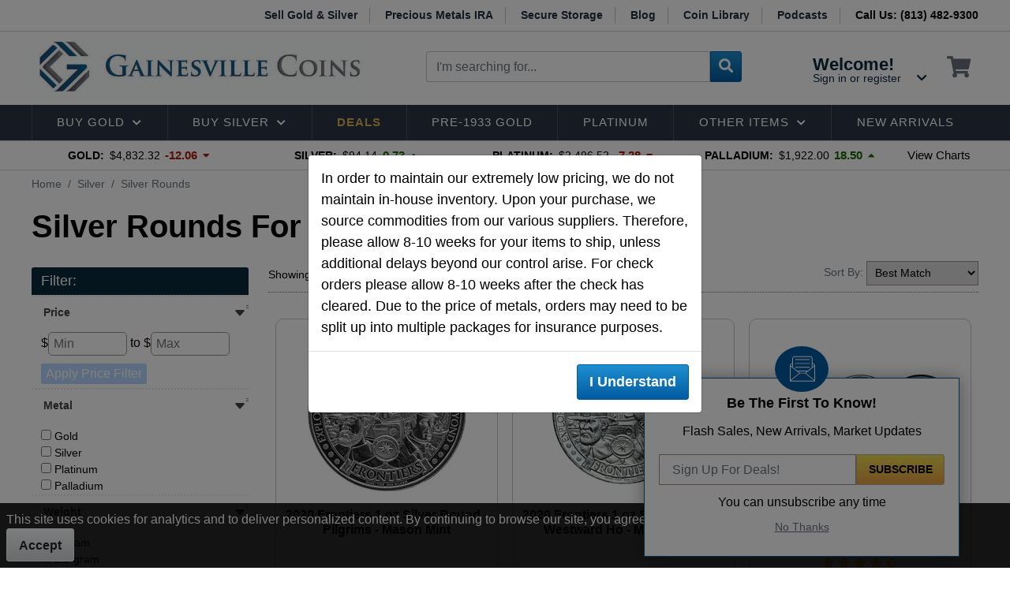

--- FILE ---
content_type: text/html; charset=utf-8
request_url: https://www.gainesvillecoins.com/category/469/silver-rounds?page=3
body_size: 20022
content:



<!DOCTYPE html>
<html lang="en" class="no-js">
<head>
    <script src="https://cdn.userway.org/widget.js" data-account="w4INCvtAqO"></script>
    <script>
        window.dataLayer = window.dataLayer || [];

        const gpcValue = navigator.globalPrivacyControl
    </script>
    <!-- Google Tag Manager -->
    <script>
            (function (w, d, s, l, i) {
                w[l] = w[l] || []; w[l].push({
                    'gtm.start':
                        new Date().getTime(), event: 'gtm.js'
                }); var f = d.getElementsByTagName(s)[0],
                    j = d.createElement(s), dl = l != 'dataLayer' ? '&l=' + l : ''; j.async = true; j.src =
                        'https://www.googletagmanager.com/gtm.js?id=' + i + dl; f.parentNode.insertBefore(j, f);
            })(window, document, 'script', 'dataLayer', 'GTM-N8FPT3Z');
        </script>
    <!-- End Google Tag Manager -->
    <meta charset="utf-8" />
    <meta http-equiv="X-UA-Compatible" content="IE=edge" />
    <meta name="viewport" content="width=device-width, initial-scale=1, maximum-scale=5.0" />
    <meta name="robots" content="max-image-preview:large">

    <meta name="apple-mobile-web-app-title" content="Gainesville Coins">
    <meta name="mobile-web-app-title" content="Gainesville Coins">
    <meta name="mobile-web-app-capable" content="yes" />

    <meta property="og:type" content="website" />
    <meta name="p:domain_verify" content="3b1e4d09f750e58d63f181622da547c1" />
    <meta name="description" content="Buy Silver Rounds at the Best Prices available. Guaranteed for weight and purity shipping direct from Gainesville Coins, a global leader in precious metals." />

    

    
        <meta name="robots" content="noindex" />

        <link rel="prev" href="?page=2" />

        <link rel="next" href="?page=4" />


    
    <link rel="icon" sizes="192x192" href="/assets/icons/gc-logo-icon-192x192.png" />
    <link rel="apple-touch-icon" href="/assets/icons/gc-logo-icon-192x192.png">
    <link rel="apple-touch-icon" sizes="76x76" href="/assets/icons/gc-logo-icon-76x76.png">
    <link rel="apple-touch-icon" sizes="120x120" href="/assets/icons/gc-logo-icon-120x120.png">
    <link rel="apple-touch-icon" sizes="152x152" href="/assets/icons/gc-logo-icon-152x152.png">
    <link rel="apple-touch-startup-image" href="/assets/icons/gc-logo-icon-192x192.png">
    <meta name="theme-color" content="#025b9f">

    <title>Silver Rounds For Sale Online - Best Prices | Gainesville Coins &#174; - Page 3</title>
    <link rel="shortcut icon" href="/favicon.ico" />
    <link rel="canonical" href="https://www.gainesvillecoins.com/category/469/silver-rounds" />

    
    

    

    <link rel="preload" href="/Content/fontawesome-all.min.css" as="style">
    <link rel="preload" href="/Content/bootstrap.css" as="style">

    <link href="/Content/fontawesome-all.min.css" rel="stylesheet" />
    <link href="/Content/bootstrap.css" rel="stylesheet" />

    <link href="/css/init?v=VWrYSoSVI3hnw-Ezg0HbQXRbGSC6Rhhj7UZtzGQyGAw1" rel="stylesheet" />
    <link href="/css/categorylisting?v=0TgAiAq8awpd8iggGRHRcTfYiBRYYDyrl9uU6fIYTp01" rel="stylesheet" />

    
</head>
<body>
    <!-- Google Tag Manager (noscript) -->
    <noscript>
        <iframe src="https://www.googletagmanager.com/ns.html?id=GTM-N8FPT3Z"
                height="0" width="0" style="display:none;visibility:hidden"></iframe>
    </noscript>
    <!-- End Google Tag Manager (noscript) -->
    <div class="d-none">
        <a href="https://plus.google.com/117411092505519722154" rel="publisher"></a>
    </div>

        <div id="masterHeader">
            <div id="mhTop" class="d-none d-lg-block">
                <div class="container row">
                    <div class="col-lg-2 p-lr-0 imgs">
                        
                        
                    </div>
                    <div class="col-lg-10 text-right p-lr-0 links">
                        <a href="/sell-gold-silver">Sell Gold &amp; Silver</a>
                        <a href="/ira">Precious Metals IRA</a>
                        <a href="/storage">Secure Storage</a>
                        <a href="/blog">Blog</a>
                        <a href="/library">Coin Library</a>
                        <a href="/podcasts">Podcasts</a>
                        <strong>Call Us: (813) 482-9300 </strong>
                    </div>
                </div>
            </div>

            <div id="mhMiddle" class="container row align-items-center">
                <div id="mhmMenu" class="col-2 col-lg-12 order-lg-4 p-lr-0">
                    <div class="icon jsGoToMenu" data-childpath="7" data-rootname="home">
                        <i class="fa fa-bars"></i>
                        
                    </div>

                </div>
                <div id="mhmLogo" class="col-7 col-lg-5 order-lg-1 p-lr-0">
                    <a href="/" class="d-flex justify-content-start">
                        <picture>
                            <source media="(min-width: 992px)" srcset="https://cdn-img.gainesvillecoins.com/content/logo/gclogomain.jpg?v4">
                            <source media="(min-width: 300px)" srcset="https://cdn-img.gainesvillecoins.com/content/logo/gainesville-coins-text.svg?v2">
                            <img src="https://cdn-img.gainesvillecoins.com/content/logo/gclogomain.jpg?v4" alt="Gainesville Coins" class="img-fluid" width="427" height="65">
                        </picture>
                    </a>
                </div>
                <div id="mhmIcons" class="col-3 col-lg-3 order-lg-3 p-lr-0">
                    <div class="wrap">
                        
    <div class="l account">
        <div class="tab">
            <a href="/customer/login">
                <div class="mIcon text-center d-lg-none">
                    <i class="far fa-user-circle"></i>
                    
                </div>
                <div class="txt d-none d-lg-block">
                    <span class="name">Welcome!</span>
                    <span>Sign in or register</span>
                    <i class="fa fa-chevron-down"></i>
                </div>
            </a>
        </div>
    </div>


                        <div id="jsMiniCart" class="l cart">
                            <a href="/cart" aria-label="View Shopping Cart">
                                <div class="mIcon text-center">
                                    <i class="fas fa-shopping-cart"></i>
                                    
                                </div>
                            </a>
                        </div>
                    </div>
                </div>
                <div id="mhmSearch" class="col-12 col-lg-4 order-lg-2 p-lr-0 mt-2 mt-lg-0">
                    <form method="get" action="/search" data-otf-ajax="true" data-otf-target="#listView" id="hSearch" class="input-group" role="search">
                        <input type="search" id="_txtSearchTerm" name="s" class="txtSearchTerm jsTxtSearch form-control" onkeydown="GC.doBtnClick(event, '.btnSearch');" placeholder="I'm searching for..." data-otf-autocomplete="/search/searchautocomplete" aria-label="Search by keyword or SKU" />
                        <button type="submit" class="jsSearchBtn btn btn-secondary" aria-label="Search"><i class="fa fa-search"></i></button>
                    </form>
                </div>
            </div>

            <div id="mhMenu" class="mt-lg-3">
                <div class="jsMainMenu mainMenu container">
                    <div class="bg jsMMBg">&nbsp;</div>

                    <nav role="presentation">
                        <ul>
                            <li class="mMenu logo">
                                <a href="/">
                                    <picture>
                                        <source media="(min-width: 300px)" srcset="https://cdn-img.gainesvillecoins.com/content/logo/gainesville-coins-text-white.svg">
                                        <img src="https://cdn-img.gainesvillecoins.com/content/logo/gainesville-coins.svg" alt="Gainesville Coins" class="img-fluid">
                                    </picture>
                                </a>
                            </li>
                            <li class="hasDDL jsMegaMenu jsMegaMenu-gold">
                                <a href="/buy-gold" class="txt" data-menu-name="gold" data-branch-root="0.72" data-menu-columns="3" data-max-items-per-column="10">
                                    Buy Gold<i class="fa fa-chevron-down arrow d-none d-md-inline-block"></i>
                                </a>
                                <i class="fa fa-chevron-down arrow jsArrow d-md-none"></i>
                                <div class="megaMenu">
                                    <div class="row jsHasMM">
	<div class="links col-lg-9 p-lr-0 mt-3">
		<div class="mmHeader"><a href="/buy-gold">Buy Gold</a></div>
        
<div class="row mt-3">
        <div class="col-lg p-lr-0" role="menu">
            <div class="lb" role="menu">
				<a href="/category/2258/gold-coins" class="t" role="menuitem">Gold Coins</a>

                    <a href="/category/14/buy-gold-eagle-coins" role="menuitem">American Gold Eagles</a>
                    <a href="/category/414/canadian-gold-maple-leafs" role="menuitem">Canadian Gold Maples</a>
                    <a href="/category/507/south-african-gold-krugerrands" role="menuitem">South African Gold Krugerrands</a>
                    <a href="/category/10/gold-buffalos" role="menuitem">American Gold Buffalo Coins</a>
                    <a href="/category/743/australian-gold-coins" role="menuitem">Australian Gold Coins</a>
            </div>
        </div>
        <div class="col-lg p-lr-0" role="menu">
            <div class="lb" role="menu">
				<a href="/category/489/gold-bars" class="t" role="menuitem">Gold Bars</a>

                    <a href="/category/488/pamp-credit-suisse-gold-bars" role="menuitem">PAMP Suisse Gold Bars</a>
                    <a href="/category/2525/generic-gold-bars" role="menuitem">Generic Gold Bars</a>
            </div>
            <div class="lb" role="menu">
				<a href="/category/929/pre-1933-gold" class="t" role="menuitem">Pre 1933 Gold</a>

                    <a href="/category/421/pre-1933-us-gold" role="menuitem">All Pre 1933 US Gold</a>
            </div>
            <div class="lb" role="menu">
				<a href="/category/459/ira-eligible-gold" class="t" role="menuitem">IRA Eligible Gold</a>

            </div>
            <div class="lb" role="menu">
				<a href="/category/344/low-premium-gold" class="t" role="menuitem">Low Premium Gold</a>

            </div>
            <div class="lb" role="menu">
				<a href="/category/559/european-gold-coins" class="t" role="menuitem">European Gold Coins</a>

            </div>
        </div>
        <div class="col-lg p-lr-0" role="menu">
            <div class="lb" role="menu">
				<a href="/category/743/australian-gold-coins" class="t" role="menuitem">Australian Gold Coins</a>

            </div>
            <div class="lb" role="menu">
				<a href="/category/2323/shop-by-mint-gold" class="t" role="menuitem">Shop Gold By Mint</a>

                    <a href="/category/556/us-gold-coins" role="menuitem">United States Mint Gold</a>
                    <a href="/category/738/canadian-gold-coins" role="menuitem">Royal Canadian Mint Gold</a>
                    <a href="/category/488/pamp-credit-suisse-gold-bars" role="menuitem">PAMP Suisse Gold Bars</a>
            </div>
        </div>
</div>
	</div>

	<div class="ads gold col-lg-3 p-lr-0">
	<a href="/products/155467/1-oz-south-african-gold-krugerrand-random-dates">
		<img data-src="https://cdn-img.gainesvillecoins.com/cta/Gold/gold-african-kruggerands.jpg" alt="1 oz South African Gold Krugerrand - Random Dates" class="lazy" />
		<noscript>
			<img src="https://cdn-img.gainesvillecoins.com/cta/Gold/gold-african-kruggerands.jpg" alt="1 oz South African Gold Krugerrand - Random Dates" />
		</noscript>
		<div class="in">
			<div class="t">1 oz South African Gold Krugerrand - Random Dates</div>
			<div class="btns mt-3">
				<span class="linkRead">Buy Now <i class="fa fa-arrow-right"></i></span>
			</div>
		</div>
	</a>
</div>
</div>
                                </div>
                            </li>
                            <li class="hasDDL jsMegaMenu jsMegaMenu-silver">
                                <a href="/buy-silver" class="txt" data-menu-name="silver" data-branch-root="0.73" data-menu-columns="3" data-max-items-per-column="13">
                                    Buy Silver<i class="fa fa-chevron-down arrow d-none d-md-inline-block"></i>
                                </a>
                                <i class="fa fa-chevron-down arrow jsArrow d-md-none"></i>
                                <div class="megaMenu">
                                    <div class="row jsHasMM">
	<div class="links col-lg-9 p-lr-0 mt-3">
		<div class="mmHeader"><a href="/buy-silver">Buy Silver</a></div>
        
<div class="row mt-3">
        <div class="col-lg p-lr-0" role="menu">
            <div class="lb" role="menu">
				<a href="/category/2254/silver-coins" class="t" role="menuitem">Silver Coins</a>

                    <a href="/category/43/american-silver-eagles" role="menuitem">American Silver Eagles</a>
                    <a href="/category/472/canadian-silver-maple-leafs" role="menuitem">Canadian Silver Maples</a>
            </div>
            <div class="lb" role="menu">
				<a href="/category/470/silver-bars" class="t" role="menuitem">Silver Bars</a>

                    <a href="/category/823/1-oz-silver-bars" role="menuitem">1 Oz Silver Bars</a>
                    <a href="/category/2524/5-oz-silver-bars" role="menuitem">5 Oz Silver Bars</a>
                    <a href="/category/822/10-oz-silver-bars" role="menuitem">10 Oz Silver Bars</a>
            </div>
        </div>
        <div class="col-lg p-lr-0" role="menu">
            <div class="lb" role="menu">
				<a href="/category/469/silver-rounds" class="t" role="menuitem">Silver Rounds</a>

                    <a href="/category/12/silver-buffalos" role="menuitem">Silver Buffalos</a>
                    <a href="/category/790/classic-design-silver-rounds" role="menuitem">All Silver Rounds</a>
            </div>
            <div class="lb" role="menu">
				<a href="/category/407/90-percent-silver-coins" class="t" role="menuitem">&quot;Junk Silver&quot; 90% Silver Coins</a>

            </div>
            <div class="lb" role="menu">
				<a href="/category/425/morgan-peace-silver-dollars" class="t" role="menuitem">Silver Dollars</a>

            </div>
            <div class="lb" role="menu">
				<a href="/category/352/perth-mint-silver" class="t" role="menuitem">Perth Mint Silver</a>

            </div>
        </div>
        <div class="col-lg p-lr-0" role="menu">
            <div class="lb" role="menu">
				<a href="/category/361/world-silver-bullion" class="t" role="menuitem">Shop Silver By Region</a>

                    <a href="/category/48/oceania-silver-coins" role="menuitem">Oceania Silver Coins</a>
                    <a href="/category/569/china-and-south-east-asia-silver-coins" role="menuitem">Chinese Silver Coins</a>
                    <a href="/category/709/caribbean-silver-coins" role="menuitem">Caribbean Silver Coins</a>
            </div>
        </div>
</div>
	</div>

	<div class="ads gold col-lg-3 p-lr-0">
	<a href="/products/179400/2019-patriot-1-oz-silver-round-american-revolution">
		<img data-src="https://cdn-img.gainesvillecoins.com/cta/Silver/patriot-american-revolution-silver-rounds.jpg" alt="2019 Patriot 1 oz Proof Like Silver Round - American Revolution" class="lazy" />
		<noscript>
			<img src="https://cdn-img.gainesvillecoins.com/cta/Silver/patriot-american-revolution-silver-rounds.jpg" alt="2019 Patriot 1 oz Proof Like Silver Round - American Revolution" />
		</noscript>
		<div class="in">
			<div class="t">2019 Patriot 1 oz Proof Like Silver Round - American Revolution</div>
			<div class="btns mt-3">
				<span class="linkRead">Buy Now <i class="fa fa-arrow-right"></i></span>
			</div>
		</div>
	</a>
</div>
</div>
                                </div>
                            </li>

                            <li>
                                <a href="/daily-deals" class="deals">
                                    
                                    Deals
                                </a>
                            </li>
                            <li><a href="/category/929/pre-1933-gold">Pre-1933 Gold</a></li>
                            <li><a href="/category/294/platinum">Platinum</a></li>
                            <li class="hasDDL jsMegaMenu jsMegaMenu-other">
                                <a href="/category/438/other-items" class="txt" data-menu-name="other" data-branch-root="0.74" data-menu-columns="3" data-max-items-per-column="8">
                                    Other Items<i class="fa fa-chevron-down arrow d-none d-md-inline-block"></i>
                                </a>
                                <i class="fa fa-chevron-down arrow jsArrow d-md-none"></i>
                                <div class="megaMenu">
                                    <div class="row jsHasMM">
	<div class="links col-lg-9 p-lr-0 mt-3">
		<div class="mmHeader"><a href="/category/438/other-items">Other Metals</a></div>
        
<div class="row mt-3">
        <div class="col-lg p-lr-0" role="menu">
            <div class="lb" role="menu">
				<a href="/category/869/coin-supplies" class="t" role="menuitem">Coin Supplies</a>

                    <a href="/category/625/coin-capsule" role="menuitem">Coin Capsule</a>
                    <a href="/category/2519/coin-tubes" role="menuitem">Coin Tubes</a>
                    <a href="/category/2522/bar-tubes" role="menuitem">Bar Tubes</a>
                    <a href="/category/2521/empty-monster-boxes" role="menuitem">Empty Monster Boxes</a>
            </div>
            <div class="lb" role="menu">
				<a href="/category/2518/monster-boxes" class="t" role="menuitem">Monster Boxes</a>

            </div>
            <div class="lb" role="menu">
				<a href="/category/294/platinum" class="t" role="menuitem">Platinum</a>

            </div>
            <div class="lb" role="menu">
				<a href="/category/295/palladium" class="t" role="menuitem">Palladium</a>

            </div>
        </div>
        <div class="col-lg p-lr-0" role="menu">
            <div class="lb" role="menu">
				<a href="/category/393/copper-rounds" class="t" role="menuitem">Copper</a>

            </div>
            <div class="lb" role="menu">
				<a href="/category/903/ancient" class="t" role="menuitem">Ancient Coins</a>

            </div>
            <div class="lb" role="menu">
				<a href="/category/2360/canadian-coins" class="t" role="menuitem">Canadian Coins</a>

            </div>
            <div class="lb" role="menu">
				<a href="/category/455/paper-currency" class="t" role="menuitem">Silver Certificate And Paper Money</a>

            </div>
            <div class="lb" role="menu">
				<a href="/category/221/silver-bullets" class="t" role="menuitem">Silver Bullets Bullion</a>

            </div>
        </div>
</div>
	</div>

	<div class="ads gold col-lg-3 p-lr-0">
	<a href="/products/178103/1-oz-canadian-platinum-maple-leaf">
		<img data-src="https://cdn-img.gainesvillecoins.com/cta/Other/canadian-platinum-maple-coin.jpg" alt="1 oz Canadian Platinum Maple Leaf - Random Date" class="lazy" />
		<noscript>
			<img src="https://cdn-img.gainesvillecoins.com/cta/Other/canadian-platinum-maple-coin.jpg" alt="1 oz Canadian Platinum Maple Leaf - Random Date" />
		</noscript>
		<div class="in">
			<div class="t">1 oz Canadian Platinum Maple Leaf - Random Date</div>
			<div class="btns mt-3">
				<span class="linkRead">Buy Now <i class="fa fa-arrow-right"></i></span>
			</div>
		</div>
	</a>
</div>


</div>
                                </div>
                            </li>

                            <li><a href="/category/175/new-arrivals" class="txt">New Arrivals</a></li>

                                <li class="mMenu"><a href="/customer/login"><i class="far fa-user-circle fa-fw i"></i> Sign In or Register</a></li>

                            <li class="mMenu"><a href="/sell-gold-silver"><i class="fas fa-tag fa-fw i"></i> Sell Gold &amp; Silver</a></li>
                            <li class="mMenu"><a href="/blog"><i class="fa fa-book fa-fw i"></i> News &amp; Blog</a></li>
                            <li class="mMenu"><a href="/podcast"><i class="fa fa-microphone fa-fw i"></i> Podcast</a></li>
                            <li class="mMenu"><a href="/library"><i class="fa fa-book-open fa-fw i"></i> Coin Library</a></li>
                            <li class="mMenu"><a href="/info/aboutus"><i class="far fa-building fa-fw i"></i> About Us</a></li>
                            <li class="mMenu"><a href="tel:+18134829300"><i class="fa fa-fax fa-fw i"></i> Call Us: +1 (813) 482-9300</a></li>
                            
                            <li class="mMenu"><a href="/ira"><i class="fas fa-coins fa-fw i"></i> Precious Metals IRA</a></li>
                            <li class="mMenu"><a href="/storage"><i class="fas fa-warehouse fa-fw i"></i> Secure Storage</a></li>
                        </ul>
                    </nav>

                    <div class="btnsClose">
                        <button type="button" class="btn btn-light jsBtnCloseMobileMenu"><i class="fa fa-times"></i></button>
                    </div>
                </div>

            </div>

        </div>


<div id="masterSpot">
	<div class="container row">
		<div id="jsSpotPrice-ctn" class="metalPrices col-11 col-md-10 col-xl-11 p-lr-0">
			<div class="mpWrap">
				<div class="metal">
					<a href="/charts/gold-spot-price" aria-label="Gold Current Spot Price $4,832.32">
						<strong>Gold:</strong>
						<span class="jsGoldPrice price">$4,832.32</span>
						<span class="jsGoldDiff change red">-12.06</span>
						<span class="arrow">
							<i class="jsGoldArrow fa fa-caret-down red">&nbsp;</i>
						</span>
					</a>
				</div>

				<div class="metal">
					<a href="/charts/silver-spot-price" aria-label="Silver Current Spot Price $94.14">
						<strong>Silver:</strong>
						<span class="jsSilverPrice price">$94.14</span>
						<span class="jsSilverDiff change green">0.73</span>
						<span class="arrow">
							<i class="jsSilverArrow fa fa-caret-up green">&nbsp;</i>
						</span>
					</a>
				</div>

				<div class="metal deactive">
					<a href="/charts/platinum-spot-price" aria-label="Platinum Current Spot Price $2,496.52">
						<strong>Platinum:</strong>
						<span class="jsPlatinumPrice price">$2,496.52</span>
						<span class="jsPlatinumDiff change red">-7.28</span>
						<span class="arrow">
							<i class="jsPlatinumArrow fa fa-caret-down red">&nbsp;</i>
						</span>
					</a>
				</div>

				<div class="metal deactive">
					<a href="/charts/palladium-spot-price" aria-label="Palladium Current Spot Price>$1,922.00">
						<strong>Palladium:</strong>
						<span class="jsPalladiumPrice price">$1,922.00</span>
						<span class="jsPalladiumDiff change green">18.50</span>
						<span class="arrow">
							<i class="jsPalladiumArrow fa fa-caret-up green">&nbsp;</i>
						</span>
					</a>
				</div>
			</div>
		</div>
		<div class="metalLink col-1 col-md-2 col-xl-1 p-lr-0">
			<a href="/charts" class="d-none d-md-table">
				<span>View Charts</span>
			</a>

			<div id="jsSpotPrice-btn" class="button d-md-none">
				<svg role="img" title="Expand" class="i "><use xlink:href="/assets/svg/master-icons.svg#i-chevron-down"></use></svg>
			</div>
		</div>
	</div>
</div>


    <main id="masterContent">



<div id="categoryListing">
    <div class="container pt-2">
        <div id="clBread">
            <ul class="breadcrumb" aria-label="Breadcrumb">
	<li class="breadcrumb-item"><a href="/">Home</a></li>
			<li class="breadcrumb-item"><a href="/buy-silver">Silver</a></li>
			<li class="breadcrumb-item active" aria-current="page">Silver Rounds</li>
</ul>
        </div>

        <div id="clHead" class="mt-4">
            <h1>Silver Rounds For Sale</h1>
        </div>

        <div class="row mt-3">

            <div id="clContent" class="col-12 col-md-9 p-lr-0 order-md-2">
                <div id="clProductList">
                    
                    <div class="filter pt-2 pb-2">
                        <div class="container row">
                            <div class="col-12 col-md-6 p-lr-0 found">
                                    Showing 25 - 36
                                of 68 products.

                                
                                
                            </div>

                                <div class="col-12 col-md-6 p-lr-0 sortBy text-md-right mt-2 mt-md-0">
                                    <label for="ddlSort">Sort By:</label>
                                    <select id="" class="sortby" onchange="GC.qs.update(this, 'sort');">
                                        <option selected value="0">Best Match</option>
                                        <option  value="10">Lowest Price</option>
                                        <option  value="11">Highest Price</option>
                                        <option  value="20">Lowest Premium</option>
                                        <option  value="30">Smallest Weight</option>
                                        <option  value="31">Largest Weight</option>
                                        <option  value="40">Year Ascending</option>
                                        <option  value="41">Year Descending</option>
                                        <option  value="70">Bestselling</option>
                                        <option  value="90">Newest Arrivals</option>
                                    </select>
                                </div>

                        </div>
                    </div>


                        <div class="mt-4">
                                <div id="clGridView" class="ct row">

            <div class="product col-6 col-lg-4  p-lr-0 jsProduct">
                <div class="wrap">
                    <div class="img">
                        <a href="/products/180028/2020-frontiers-1-oz-silver-round-pilgrims">
                            <img data-src="https://cdn-img.gainesvillecoins.com/products/180028/200/frontiers-silver-round-203613.jpg" alt="frontiers silver round pilgrims" class="lazy img-fluid" width="200" height="200" />
                            <noscript>
                                <img src="https://cdn-img.gainesvillecoins.com/products/180028/200/frontiers-silver-round-203613.jpg" alt="frontiers silver round pilgrims" class="img-fluid" width="200" height="200" />
                            </noscript>
                        </a>
                    </div>

                    <div class="title mt-lg-1">
                        <a href="/products/180028/2020-frontiers-1-oz-silver-round-pilgrims">2020 Frontiers 1 oz Silver Round - Pilgrims - Mason Mint</a>
                    </div>

                    <div class="align-self-center">
                        <span class="stars" style="font-size:14px;">
                           

                        </span>
                    </div>

                    <div class="bottom">
                        <div class="row actions mt-0">
                                <div class="col-12 p-lr-0 pricing">
                                    <div class="d-inline-flex">
                                        <div class="txt">As Low As</div>
                                        <div class="price">$94.84</div>
                                    </div>
                                </div>
                        </div>

                        <div class="btns">
<form action="/cart/addtocart" data-gc-ajax="true" data-gc-target="#jsAjaxPopup" method="post"><input name="__RequestVerificationToken" type="hidden" value="hmLyIjaCY5IWocJyOgkk6dMGgsDzgHYChcuhFKDlXMOl5d0VxJBB0IXCZwwaO7ssF9z9u7LUbM4TqqPlKVjqstHASsC3zNNmK9PjADHSOYk1" /><input Name="productId" data-val="true" data-val-number="The field ProductId must be a number." data-val-required="The ProductId field is required." name="p.ProductId" type="hidden" value="180028" />                                        <div class="input">
                                            
                                            
                                            <button type="submit" class="btn btn-primary-new ml-0 ml-sm-2 mt-1 mt-sm-0" role="button" aria-label="Add to cart for 2020 Frontiers 1 oz Silver Round - Pilgrims - Mason Mint">
                                                
                                                <span>Add To Cart</span>
                                            </button>
                                        </div>
</form>                        </div>
                    </div>
                </div>
            </div>
            <div class="product col-6 col-lg-4  p-lr-0 jsProduct">
                <div class="wrap">
                    <div class="img">
                        <a href="/products/180731/2020-frontiers-1-oz-silver-round-westward-ho">
                            <img data-src="https://cdn-img.gainesvillecoins.com/products/180731/200/frontiers-silver-round-206296.jpg" alt="frontiers silver round westward mason" class="lazy img-fluid" width="200" height="200" />
                            <noscript>
                                <img src="https://cdn-img.gainesvillecoins.com/products/180731/200/frontiers-silver-round-206296.jpg" alt="frontiers silver round westward mason" class="img-fluid" width="200" height="200" />
                            </noscript>
                        </a>
                    </div>

                    <div class="title mt-lg-1">
                        <a href="/products/180731/2020-frontiers-1-oz-silver-round-westward-ho">2020 Frontiers 1 oz Silver Round - Westward Ho - Mason Mint</a>
                    </div>

                    <div class="align-self-center">
                        <span class="stars" style="font-size:14px;">
                           

                        </span>
                    </div>

                    <div class="bottom">
                        <div class="row actions mt-0">
                                <div class="col-12 p-lr-0 pricing">
                                    <div class="d-inline-flex">
                                        <div class="txt">As Low As</div>
                                        <div class="price">$94.84</div>
                                    </div>
                                </div>
                        </div>

                        <div class="btns">
<form action="/cart/addtocart" data-gc-ajax="true" data-gc-target="#jsAjaxPopup" method="post"><input name="__RequestVerificationToken" type="hidden" value="iJzSDwBGk6pKNARl9t2K2AsAcu8YbGHAhopAqSpZdqjhhkjTOdiorqlfVbizZ3MHe3Ck7XmcPTVAVtRRPDP9r5Dc4wIhnEP1lOWhUYt3nX41" /><input Name="productId" data-val="true" data-val-number="The field ProductId must be a number." data-val-required="The ProductId field is required." name="p.ProductId" type="hidden" value="180731" />                                        <div class="input">
                                            
                                            
                                            <button type="submit" class="btn btn-primary-new ml-0 ml-sm-2 mt-1 mt-sm-0" role="button" aria-label="Add to cart for 2020 Frontiers 1 oz Silver Round - Westward Ho - Mason Mint">
                                                
                                                <span>Add To Cart</span>
                                            </button>
                                        </div>
</form>                        </div>
                    </div>
                </div>
            </div>
            <div class="product col-6 col-lg-4  p-lr-0 jsProduct">
                <div class="wrap">
                    <div class="img">
                        <a href="/products/159927/generic-1-oz-silver-round-or-ingot-999-pure-silver">
                            <img data-src="https://cdn-img.gainesvillecoins.com/products/159927/200/silver-round-various-206959.jpg" alt="silver round various designs pure" class="lazy img-fluid" width="200" height="200" />
                            <noscript>
                                <img src="https://cdn-img.gainesvillecoins.com/products/159927/200/silver-round-various-206959.jpg" alt="silver round various designs pure" class="img-fluid" width="200" height="200" />
                            </noscript>
                        </a>
                    </div>

                    <div class="title mt-lg-1">
                        <a href="/products/159927/generic-1-oz-silver-round-or-ingot-999-pure-silver">1 oz Silver Round - Various Designs (.999 Pure Silver)</a>
                    </div>

                    <div class="align-self-center">
                        <span class="stars" style="font-size:14px;">
                            <span>

<span class="stars orange">
            <i class="fa fa-star"></i>
            <i class="fa fa-star"></i>
            <i class="fa fa-star"></i>
            <i class="fa fa-star"></i>
            <i class="fa fa-star-half-alt"></i>
</span></span>
                           

                        </span>
                    </div>

                    <div class="bottom">
                        <div class="row actions mt-0">
                                <div class="col-12 p-lr-0 pricing">
                                    <div class="d-inline-flex">
                                        <div class="txt">As Low As</div>
                                        <div class="price">$94.84</div>
                                    </div>
                                </div>
                        </div>

                        <div class="btns">
<form action="/cart/addtocart" data-gc-ajax="true" data-gc-target="#jsAjaxPopup" method="post"><input name="__RequestVerificationToken" type="hidden" value="iNiunaPWtEAQaQmLH2XSdwjr26qCOR6gHvltsgiYwcDOEpdE-yb8PIqyac1iFHyBUcxI7_ljOaoyXGkSaZtDb-1X_-I1dBidzGjgXjri5nY1" /><input Name="productId" data-val="true" data-val-number="The field ProductId must be a number." data-val-required="The ProductId field is required." name="p.ProductId" type="hidden" value="159927" />                                        <div class="input">
                                            
                                            
                                            <button type="submit" class="btn btn-primary-new ml-0 ml-sm-2 mt-1 mt-sm-0" role="button" aria-label="Add to cart for 1 oz Silver Round - Various Designs (.999 Pure Silver)">
                                                
                                                <span>Add To Cart</span>
                                            </button>
                                        </div>
</form>                        </div>
                    </div>
                </div>
            </div>
            <div class="product col-6 col-lg-4  p-lr-0 jsProduct">
                <div class="wrap">
                    <div class="img">
                        <a href="/products/180924/vikings-1-oz-silver-round-antique-finish-mason-mint">
                            <img data-src="https://cdn-img.gainesvillecoins.com/products/180924/200/vikings-silver-round-206199.jpg" alt="vikings silver round antique finish" class="lazy img-fluid" width="200" height="200" />
                            <noscript>
                                <img src="https://cdn-img.gainesvillecoins.com/products/180924/200/vikings-silver-round-206199.jpg" alt="vikings silver round antique finish" class="img-fluid" width="200" height="200" />
                            </noscript>
                        </a>
                    </div>

                    <div class="title mt-lg-1">
                        <a href="/products/180924/vikings-1-oz-silver-round-antique-finish-mason-mint">Vikings 1 oz Silver Round - Antique Finish - Mason Mint</a>
                    </div>

                    <div class="align-self-center">
                        <span class="stars" style="font-size:14px;">
                           

                        </span>
                    </div>

                    <div class="bottom">
                        <div class="row actions mt-0">
                                <div class="col-12 p-lr-0 pricing">
                                    <div class="d-inline-flex">
                                        <div class="txt">As Low As</div>
                                        <div class="price">$95.93</div>
                                    </div>
                                </div>
                        </div>

                        <div class="btns">
<form action="/cart/addtocart" data-gc-ajax="true" data-gc-target="#jsAjaxPopup" method="post"><input name="__RequestVerificationToken" type="hidden" value="LKW9MAtFOjrAQe3btrLWsE_mV13UgdZ6WjzQxx1AbmN0r43PWquV9h6r6AcZjJodJJ3IFR0eArmuE3hS65olWJMkOde6OzEKyqw9tx8FUeI1" /><input Name="productId" data-val="true" data-val-number="The field ProductId must be a number." data-val-required="The ProductId field is required." name="p.ProductId" type="hidden" value="180924" />                                        <div class="input">
                                            
                                            
                                            <button type="submit" class="btn btn-primary-new ml-0 ml-sm-2 mt-1 mt-sm-0" role="button" aria-label="Add to cart for Vikings 1 oz Silver Round - Antique Finish - Mason Mint">
                                                
                                                <span>Add To Cart</span>
                                            </button>
                                        </div>
</form>                        </div>
                    </div>
                </div>
            </div>
            <div class="product col-6 col-lg-4  p-lr-0 jsProduct">
                <div class="wrap">
                    <div class="img">
                        <a href="/products/180146/atlantis-1-oz-silver-round-mythical-cities-series-antique-finish-999-pure">
                            <img data-src="https://cdn-img.gainesvillecoins.com/products/180146/200/atlantis-silver-round-205847.jpg" alt="atlantis silver round mythical cities" class="lazy img-fluid" width="200" height="200" />
                            <noscript>
                                <img src="https://cdn-img.gainesvillecoins.com/products/180146/200/atlantis-silver-round-205847.jpg" alt="atlantis silver round mythical cities" class="img-fluid" width="200" height="200" />
                            </noscript>
                        </a>
                    </div>

                    <div class="title mt-lg-1">
                        <a href="/products/180146/atlantis-1-oz-silver-round-mythical-cities-series-antique-finish-999-pure">Atlantis 1 oz Silver Round - Mythical Cities Series Antique Fi...</a>
                    </div>

                    <div class="align-self-center">
                        <span class="stars" style="font-size:14px;">
                           

                        </span>
                    </div>

                    <div class="bottom">
                        <div class="row actions mt-0">
                                <div class="col-12 p-lr-0 pricing">
                                    <div class="d-inline-flex">
                                        <div class="txt">As Low As</div>
                                        <div class="price">$95.93</div>
                                    </div>
                                </div>
                        </div>

                        <div class="btns">
<form action="/cart/addtocart" data-gc-ajax="true" data-gc-target="#jsAjaxPopup" method="post"><input name="__RequestVerificationToken" type="hidden" value="2PCFDcICx0QWJ-h1GhGww8g6H8pTHiNPsy96kH1_qu2w1qoXblDhrEZCJmxv2ut13SjLHYUIQyzmO6Nmng504lz33c72ein4W3pCvPsjWuk1" /><input Name="productId" data-val="true" data-val-number="The field ProductId must be a number." data-val-required="The ProductId field is required." name="p.ProductId" type="hidden" value="180146" />                                        <div class="input">
                                            
                                            
                                            <button type="submit" class="btn btn-primary-new ml-0 ml-sm-2 mt-1 mt-sm-0" role="button" aria-label="Add to cart for Atlantis 1 oz Silver Round - Mythical Cities Series Antique Finish (.999 Pure) - Mason Mint">
                                                
                                                <span>Add To Cart</span>
                                            </button>
                                        </div>
</form>                        </div>
                    </div>
                </div>
            </div>
            <div class="product col-6 col-lg-4  p-lr-0 jsProduct">
                <div class="wrap">
                    <div class="img">
                        <a href="/products/180705/asgard-1-oz-silver-round-antique-finish-mythical-cities">
                            <img data-src="https://cdn-img.gainesvillecoins.com/products/180705/200/asgard-silver-round-206273.jpg" alt="asgard silver round antique finish" class="lazy img-fluid" width="200" height="200" />
                            <noscript>
                                <img src="https://cdn-img.gainesvillecoins.com/products/180705/200/asgard-silver-round-206273.jpg" alt="asgard silver round antique finish" class="img-fluid" width="200" height="200" />
                            </noscript>
                        </a>
                    </div>

                    <div class="title mt-lg-1">
                        <a href="/products/180705/asgard-1-oz-silver-round-antique-finish-mythical-cities">Asgard 1 oz Silver Round - Antique Finish Mythical Cities Seri...</a>
                    </div>

                    <div class="align-self-center">
                        <span class="stars" style="font-size:14px;">
                           

                        </span>
                    </div>

                    <div class="bottom">
                        <div class="row actions mt-0">
                                <div class="col-12 p-lr-0 pricing">
                                    <div class="d-inline-flex">
                                        <div class="txt">As Low As</div>
                                        <div class="price">$95.93</div>
                                    </div>
                                </div>
                        </div>

                        <div class="btns">
<form action="/cart/addtocart" data-gc-ajax="true" data-gc-target="#jsAjaxPopup" method="post"><input name="__RequestVerificationToken" type="hidden" value="2lP8FpKGEqqJJO8MaOoEQsQgucTDfc9RIk8wlnAOQ6O5ebbhfqh2ZT3KJZxATOd_fuUZL1O4RbnzPex149rcpDUxeTL1z7IQ14Q-zJdc9P01" /><input Name="productId" data-val="true" data-val-number="The field ProductId must be a number." data-val-required="The ProductId field is required." name="p.ProductId" type="hidden" value="180705" />                                        <div class="input">
                                            
                                            
                                            <button type="submit" class="btn btn-primary-new ml-0 ml-sm-2 mt-1 mt-sm-0" role="button" aria-label="Add to cart for Asgard 1 oz Silver Round - Antique Finish Mythical Cities Series  - Mason Mint">
                                                
                                                <span>Add To Cart</span>
                                            </button>
                                        </div>
</form>                        </div>
                    </div>
                </div>
            </div>
            <div class="product col-6 col-lg-4  p-lr-0 jsProduct">
                <div class="wrap">
                    <div class="img">
                        <a href="/products/180055/2020-frontiers-1-oz-silver-round-pilgrims-antique">
                            <img data-src="https://cdn-img.gainesvillecoins.com/products/180055/200/frontiers-silver-round-205873.jpg" alt="frontiers silver round pilgrims antique" class="lazy img-fluid" width="200" height="200" />
                            <noscript>
                                <img src="https://cdn-img.gainesvillecoins.com/products/180055/200/frontiers-silver-round-205873.jpg" alt="frontiers silver round pilgrims antique" class="img-fluid" width="200" height="200" />
                            </noscript>
                        </a>
                    </div>

                    <div class="title mt-lg-1">
                        <a href="/products/180055/2020-frontiers-1-oz-silver-round-pilgrims-antique">2020 Frontiers 1 oz Silver Round - Pilgrims (Antique Finish) -...</a>
                    </div>

                    <div class="align-self-center">
                        <span class="stars" style="font-size:14px;">
                           

                        </span>
                    </div>

                    <div class="bottom">
                        <div class="row actions mt-0">
                                <div class="col-12 p-lr-0 pricing">
                                    <div class="d-inline-flex">
                                        <div class="txt">As Low As</div>
                                        <div class="price">$95.93</div>
                                    </div>
                                </div>
                        </div>

                        <div class="btns">
<form action="/cart/addtocart" data-gc-ajax="true" data-gc-target="#jsAjaxPopup" method="post"><input name="__RequestVerificationToken" type="hidden" value="xmvPzrANIINaziUtW3B5Y5C280kxXYsVnrbOjCNaQrgIQxMTare_bt-4_66spFSq7ICvHQWH_j3Qy_qL-l25bofAnLAXXb9f1bzcbhaNles1" /><input Name="productId" data-val="true" data-val-number="The field ProductId must be a number." data-val-required="The ProductId field is required." name="p.ProductId" type="hidden" value="180055" />                                        <div class="input">
                                            
                                            
                                            <button type="submit" class="btn btn-primary-new ml-0 ml-sm-2 mt-1 mt-sm-0" role="button" aria-label="Add to cart for 2020 Frontiers 1 oz Silver Round - Pilgrims (Antique Finish) - Mason Mint">
                                                
                                                <span>Add To Cart</span>
                                            </button>
                                        </div>
</form>                        </div>
                    </div>
                </div>
            </div>
            <div class="product col-6 col-lg-4  p-lr-0 jsProduct">
                <div class="wrap">
                    <div class="img">
                        <a href="/products/180120/noahs-ark-1-oz-silver-round-antique-finish">
                            <img data-src="https://cdn-img.gainesvillecoins.com/products/180120/200/noah-ark-silver-205839.jpg" alt="noah ark silver round antique" class="lazy img-fluid" width="200" height="200" />
                            <noscript>
                                <img src="https://cdn-img.gainesvillecoins.com/products/180120/200/noah-ark-silver-205839.jpg" alt="noah ark silver round antique" class="img-fluid" width="200" height="200" />
                            </noscript>
                        </a>
                    </div>

                    <div class="title mt-lg-1">
                        <a href="/products/180120/noahs-ark-1-oz-silver-round-antique-finish">Noah&#39;s Ark 1 oz Silver Round - Antique Finish (.999 Pure) - Ma...</a>
                    </div>

                    <div class="align-self-center">
                        <span class="stars" style="font-size:14px;">
                           

                        </span>
                    </div>

                    <div class="bottom">
                        <div class="row actions mt-0">
                                <div class="col-12 p-lr-0 pricing">
                                    <div class="d-inline-flex">
                                        <div class="txt">As Low As</div>
                                        <div class="price">$95.93</div>
                                    </div>
                                </div>
                        </div>

                        <div class="btns">
<form action="/cart/addtocart" data-gc-ajax="true" data-gc-target="#jsAjaxPopup" method="post"><input name="__RequestVerificationToken" type="hidden" value="UO8QYCcIa6KLadXW7M3x-KBGZ5fHPkGuE_oDvw7gTYuWBbO6TQmoGQWfmbtrzzU6BU_XzVNo7M0EbIhE5f1N7O0BEyjc6YcIghSvpElaoFs1" /><input Name="productId" data-val="true" data-val-number="The field ProductId must be a number." data-val-required="The ProductId field is required." name="p.ProductId" type="hidden" value="180120" />                                        <div class="input">
                                            
                                            
                                            <button type="submit" class="btn btn-primary-new ml-0 ml-sm-2 mt-1 mt-sm-0" role="button" aria-label="Add to cart for Noah&#39;s Ark 1 oz Silver Round - Antique Finish (.999 Pure) - Mason Mint">
                                                
                                                <span>Add To Cart</span>
                                            </button>
                                        </div>
</form>                        </div>
                    </div>
                </div>
            </div>
            <div class="product col-6 col-lg-4  p-lr-0 jsProduct">
                <div class="wrap">
                    <div class="img">
                        <a href="/products/179795/1-oz-buffalo-silver-round-round-antique-finish">
                            <img data-src="https://cdn-img.gainesvillecoins.com/products/179795/200/buffalo-silver-round-205836.jpg" alt="buffalo silver round antique finish" class="lazy img-fluid" width="200" height="200" />
                            <noscript>
                                <img src="https://cdn-img.gainesvillecoins.com/products/179795/200/buffalo-silver-round-205836.jpg" alt="buffalo silver round antique finish" class="img-fluid" width="200" height="200" />
                            </noscript>
                        </a>
                    </div>

                    <div class="title mt-lg-1">
                        <a href="/products/179795/1-oz-buffalo-silver-round-round-antique-finish">1 oz Buffalo Silver Round - Antique Finish - Mason Mint</a>
                    </div>

                    <div class="align-self-center">
                        <span class="stars" style="font-size:14px;">
                           

                        </span>
                    </div>

                    <div class="bottom">
                        <div class="row actions mt-0">
                                <div class="col-12 p-lr-0 pricing">
                                    <div class="d-inline-flex">
                                        <div class="txt">As Low As</div>
                                        <div class="price">$95.93</div>
                                    </div>
                                </div>
                        </div>

                        <div class="btns">
<form action="/cart/addtocart" data-gc-ajax="true" data-gc-target="#jsAjaxPopup" method="post"><input name="__RequestVerificationToken" type="hidden" value="7cbGpzwBBH5hNz1k_HVEZY0xMK4tlPwOQUTEGFNPATOjj0cLYhe4m6mtPReCzM6t--dsvDXmbJSG4pUQ5-BklYiF94GBhIuiEgS8HypnGYI1" /><input Name="productId" data-val="true" data-val-number="The field ProductId must be a number." data-val-required="The ProductId field is required." name="p.ProductId" type="hidden" value="179795" />                                        <div class="input">
                                            
                                            
                                            <button type="submit" class="btn btn-primary-new ml-0 ml-sm-2 mt-1 mt-sm-0" role="button" aria-label="Add to cart for 1 oz Buffalo Silver Round - Antique Finish - Mason Mint">
                                                
                                                <span>Add To Cart</span>
                                            </button>
                                        </div>
</form>                        </div>
                    </div>
                </div>
            </div>
            <div class="product col-6 col-lg-4  p-lr-0 jsProduct">
                <div class="wrap">
                    <div class="img">
                        <a href="/products/179796/2019-patriot-1-oz-silver-round-american-revolution-antique-finish">
                            <img data-src="https://cdn-img.gainesvillecoins.com/products/179796/200/patriot-silver-round-205843.jpg" alt="patriot silver round american revolution" class="lazy img-fluid" width="200" height="200" />
                            <noscript>
                                <img src="https://cdn-img.gainesvillecoins.com/products/179796/200/patriot-silver-round-205843.jpg" alt="patriot silver round american revolution" class="img-fluid" width="200" height="200" />
                            </noscript>
                        </a>
                    </div>

                    <div class="title mt-lg-1">
                        <a href="/products/179796/2019-patriot-1-oz-silver-round-american-revolution-antique-finish">2019 Patriot 1 oz  Silver Round - American Revolution | Antiqu...</a>
                    </div>

                    <div class="align-self-center">
                        <span class="stars" style="font-size:14px;">
                           

                        </span>
                    </div>

                    <div class="bottom">
                        <div class="row actions mt-0">
                                <div class="col-12 p-lr-0 pricing">
                                    <div class="d-inline-flex">
                                        <div class="txt">As Low As</div>
                                        <div class="price">$95.93</div>
                                    </div>
                                </div>
                        </div>

                        <div class="btns">
<form action="/cart/addtocart" data-gc-ajax="true" data-gc-target="#jsAjaxPopup" method="post"><input name="__RequestVerificationToken" type="hidden" value="BE4olvJzaqXV2mgwFug4jTws9ECsvSdE6KcCyIu1z3xJ0F_ehcRJiC6H98UKMhA0bTtKcWmRxRwZmpGzrSbniC8cUhwX6EdHpNw0nS-8b1k1" /><input Name="productId" data-val="true" data-val-number="The field ProductId must be a number." data-val-required="The ProductId field is required." name="p.ProductId" type="hidden" value="179796" />                                        <div class="input">
                                            
                                            
                                            <button type="submit" class="btn btn-primary-new ml-0 ml-sm-2 mt-1 mt-sm-0" role="button" aria-label="Add to cart for 2019 Patriot 1 oz  Silver Round - American Revolution | Antique Finish - Mason Mint">
                                                
                                                <span>Add To Cart</span>
                                            </button>
                                        </div>
</form>                        </div>
                    </div>
                </div>
            </div>
            <div class="product col-6 col-lg-4  p-lr-0 jsProduct">
                <div class="wrap">
                    <div class="img">
                        <a href="/products/179797/2019-patriot-1-oz-silver-round-world-war-i-antique">
                            <img data-src="https://cdn-img.gainesvillecoins.com/products/179797/200/patriot-silver-round-203548.jpg" alt="patriot silver round world war" class="lazy img-fluid" width="200" height="200" />
                            <noscript>
                                <img src="https://cdn-img.gainesvillecoins.com/products/179797/200/patriot-silver-round-203548.jpg" alt="patriot silver round world war" class="img-fluid" width="200" height="200" />
                            </noscript>
                        </a>
                    </div>

                    <div class="title mt-lg-1">
                        <a href="/products/179797/2019-patriot-1-oz-silver-round-world-war-i-antique">2019 Patriot 1 oz Silver Round - World War I (Antique Finish) ...</a>
                    </div>

                    <div class="align-self-center">
                        <span class="stars" style="font-size:14px;">
                           

                        </span>
                    </div>

                    <div class="bottom">
                        <div class="row actions mt-0">
                                <div class="col-12 p-lr-0 pricing">
                                    <div class="d-inline-flex">
                                        <div class="txt">As Low As</div>
                                        <div class="price">$95.93</div>
                                    </div>
                                </div>
                        </div>

                        <div class="btns">
<form action="/cart/addtocart" data-gc-ajax="true" data-gc-target="#jsAjaxPopup" method="post"><input name="__RequestVerificationToken" type="hidden" value="FhojSlh9UVvvKPtVhjhXgTkkY4CBTdmET8mcw2CtHkhsYMnVmsL2xx0B_Yr_w9LIM8OGwaLlLThvAlvtWsmHn5hsT-tfQymOSEt1ODnviJU1" /><input Name="productId" data-val="true" data-val-number="The field ProductId must be a number." data-val-required="The ProductId field is required." name="p.ProductId" type="hidden" value="179797" />                                        <div class="input">
                                            
                                            
                                            <button type="submit" class="btn btn-primary-new ml-0 ml-sm-2 mt-1 mt-sm-0" role="button" aria-label="Add to cart for 2019 Patriot 1 oz Silver Round - World War I (Antique Finish) - Mason Mint">
                                                
                                                <span>Add To Cart</span>
                                            </button>
                                        </div>
</form>                        </div>
                    </div>
                </div>
            </div>
            <div class="product col-6 col-lg-4  p-lr-0 jsProduct">
                <div class="wrap">
                    <div class="img">
                        <a href="/products/180740/robin-hood-1-oz-silver-coin-niue-$2-antique-finish">
                            <img data-src="https://cdn-img.gainesvillecoins.com/products/180740/200/robin-hood-silver-205841.jpg" alt="robin hood silver coin niue" class="lazy img-fluid" width="200" height="200" />
                            <noscript>
                                <img src="https://cdn-img.gainesvillecoins.com/products/180740/200/robin-hood-silver-205841.jpg" alt="robin hood silver coin niue" class="img-fluid" width="200" height="200" />
                            </noscript>
                        </a>
                    </div>

                    <div class="title mt-lg-1">
                        <a href="/products/180740/robin-hood-1-oz-silver-coin-niue-$2-antique-finish">Robin Hood 1 oz Silver Coin - Niue $2 - Antique Finish (Mason ...</a>
                    </div>

                    <div class="align-self-center">
                        <span class="stars" style="font-size:14px;">
                           

                        </span>
                    </div>

                    <div class="bottom">
                        <div class="row actions mt-0">
                                <div class="col-12 p-lr-0 pricing">
                                    <div class="d-inline-flex">
                                        <div class="txt">As Low As</div>
                                        <div class="price">$95.93</div>
                                    </div>
                                </div>
                        </div>

                        <div class="btns">
<form action="/cart/addtocart" data-gc-ajax="true" data-gc-target="#jsAjaxPopup" method="post"><input name="__RequestVerificationToken" type="hidden" value="ha2ycidjMY9CXz1C1JfOvE4YH8VtvwKsxxuRAFA0x9LSIo4QqUsx8JTQn9V1ump8d7f2dnDc_eJ7Kg9VV4nd_DErSyIuUHRMaEFZ1B5DOqE1" /><input Name="productId" data-val="true" data-val-number="The field ProductId must be a number." data-val-required="The ProductId field is required." name="p.ProductId" type="hidden" value="180740" />                                        <div class="input">
                                            
                                            
                                            <button type="submit" class="btn btn-primary-new ml-0 ml-sm-2 mt-1 mt-sm-0" role="button" aria-label="Add to cart for Robin Hood 1 oz Silver Coin - Niue $2 - Antique Finish (Mason Mint)">
                                                
                                                <span>Add To Cart</span>
                                            </button>
                                        </div>
</form>                        </div>
                    </div>
                </div>
            </div>
    </div>

                        </div>

                    <div class="mt-5 mb-5 showPager text-center">
			<a class="prev" href="?page=2">Previous</a>
			<a href="?page=1" class="">1</a>
			<a href="?page=2" class="">2</a>
			<a href="?page=3" class="current">3</a>
			<a href="?page=4" class="">4</a>
			<span>&hellip;</span>
			<a href="?page=6" class="">6</a>
			<a class="next" href="?page=4">Next</a>
</div>


                </div>
            </div>

            <div id="clSidebar" class="col-12 col-md-3 p-lr-0 order-md-1 mt-md-3">
                


<div id="category-side-filter" class="snBlock col-md-11 mb-4" style="padding:0;">
    <div class="t">Filter:</div>

    

    
    <button class="accordion active row">
        <div class="col">
            <b>Price</b>
        </div>
        <div class="col" style="text-align:right; padding:0">
            <svg xmlns="http://www.w3.org/2000/svg" width="16" height="16" fill="currentColor" class="bi bi-caret-down-fill" viewBox="0 0 16 16">
                <path d="M7.247 11.14 2.451 5.658C1.885 5.013 2.345 4 3.204 4h9.592a1 1 0 0 1 .753 1.659l-4.796 5.48a1 1 0 0 1-1.506 0z" />
            </svg>
        </div>
    </button>
    <div class="panel price-range" style="max-height:155px; margin-left:12px; margin-bottom:5px;">
        <div class="container mt-1">
            $<input type="text" id="pricelow" class="input-text" placeholder="Min" />
            to
            $<input type="text" id="pricehigh" class="input-text" placeholder="Max" />
        </div>
        <button type="button" style="margin-top:10px; background-color: Highlight; font-size: 16px; color:white; border: 0; border-radius: 2px;" onclick="applyFilter();">Apply Price Filter</button>
        
        
    </div>
    <button class="accordion active row">
        <div class="col">
            <b>Metal</b>
        </div>
        <div class="col" style="text-align:right; padding:0">
            <svg xmlns="http://www.w3.org/2000/svg" width="16" height="16" fill="currentColor" class="bi bi-caret-down-fill" viewBox="0 0 16 16">
                <path d="M7.247 11.14 2.451 5.658C1.885 5.013 2.345 4 3.204 4h9.592a1 1 0 0 1 .753 1.659l-4.796 5.48a1 1 0 0 1-1.506 0z" />
            </svg>
        </div>
    </button>
    <div class="panel" style="max-height:124px;">
        <ul id="cblMetal" class="mt-2 parent">
            <li><input type="checkbox" value="2" name="metal"> Gold</li>
            <li><input type="checkbox" value="3" name="metal"> Silver</li>
            <li><input type="checkbox" value="1" name="metal"> Platinum</li>
            <li><input type="checkbox" value="9" name="metal"> Palladium</li>
        </ul>
    </div>
    <button class="accordion active row">
        <div class="col">
            <b>Weight</b>
        </div>
        <div class="col" style="text-align:right; padding:0">
            <svg xmlns="http://www.w3.org/2000/svg" width="16" height="16" fill="currentColor" class="bi bi-caret-down-fill" viewBox="0 0 16 16">
                <path d="M7.247 11.14 2.451 5.658C1.885 5.013 2.345 4 3.204 4h9.592a1 1 0 0 1 .753 1.659l-4.796 5.48a1 1 0 0 1-1.506 0z" />
            </svg>
        </div>
    </button>
    <div class="panel" style="max-height: 637px;">
        <ul id="cblWeight" class="mt-2 parent">
            <li><input type="checkbox" value="a" name="weight" /> 1 gram</li>
            <li><input type="checkbox" value="b" name="weight" /> 2.5 gram</li>
            <li><input type="checkbox" value="c" name="weight" /> 5 gram</li>
            <li><input type="checkbox" value="d" name="weight" /> 10 gram</li>
            <li><input type="checkbox" value="e" name="weight" /> 50 gram</li>
            <li><input type="checkbox" value="f" name="weight" /> 100 gram</li>
            <li><input type="checkbox" value="g" name="weight" /> 250 gram</li>
            <li><input type="checkbox" value="h" name="weight" /> 1/20 oz</li>
            <li><input type="checkbox" value="i" name="weight" /> 1/10 oz</li>
            <li><input type="checkbox" value="j" name="weight" /> 1/5 oz</li>
            <li><input type="checkbox" value="k" name="weight" /> 1/4 oz</li>
            <li><input type="checkbox" value="l" name="weight" /> 1/2 oz</li>
            <li><input type="checkbox" value="m" name="weight" /> 1 oz</li>
            <li><input type="checkbox" value="n" name="weight" /> 2 oz</li>
            <li><input type="checkbox" value="o" name="weight" /> 5 oz</li>
            <li><input type="checkbox" value="p" name="weight" /> 10 oz</li>
            <li><input type="checkbox" value="q" name="weight" /> 20 oz</li>
            <li><input type="checkbox" value="r" name="weight" /> 50 oz</li>
            <li><input type="checkbox" value="s" name="weight" /> 100 oz</li>
            <li><input type="checkbox" value="w" name="weight" /> 1/2 kilo</li>
            <li><input type="checkbox" value="t" name="weight" /> 1 kilo</li>
            <li><input type="checkbox" value="u" name="weight" /> 5 kilo</li>
            <li><input type="checkbox" value="v" name="weight" /> 10 kilo</li>
        </ul>
    </div>

   
    
    


</div>



                <div class="snBlock">
    <div class="t">Show results for:</div>

	<ul class="mt-2 parent">
			<li>
				<a href="/category/293/silver" title="Silver"><i class="fa fa-chevron-left"></i> Silver</a>
			</li>
					<li class="curent">

					<a href="/category/43/american-silver-eagles" title="American Silver Eagles">American Silver Eagles</a>
			</li>
			<li class="curent">

					<a href="/category/2254/silver-coins" title="Silver Coins">Silver Coins</a>
			</li>
			<li class="curent">

					<strong>Silver Rounds</strong>
					<ul class="child">
							<li>
								<a href="/category/12/silver-buffalos" title="Silver Buffalos">Silver Buffalos</a>
							</li>
							<li>
								<a href="/category/790/classic-design-silver-rounds" title="All Silver Rounds">All Silver Rounds</a>
							</li>
							<li>
								<a href="/category/914/silver-art-rounds" title="Silver Art Rounds">Silver Art Rounds</a>
							</li>
					</ul>
			</li>
			<li class="curent">

					<a href="/category/470/silver-bars" title="Silver Bars">Silver Bars</a>
			</li>
			<li class="curent">

					<a href="/category/472/canadian-silver-maple-leafs" title="Canadian Silver Maples">Canadian Silver Maples</a>
			</li>
			<li class="curent">

					<a href="/category/407/90-percent-silver-coins" title="&quot;Junk Silver&quot; 90% Silver Coins">&quot;Junk Silver&quot; 90% Silver Coins</a>
			</li>
			<li class="curent">

					<a href="/category/425/morgan-peace-silver-dollars" title="Silver Dollars">Silver Dollars</a>
			</li>
			<li class="curent">

					<a href="/category/460/ira-eligible-silver" title="IRA Eligible Silver">IRA Eligible Silver</a>
			</li>
			<li class="curent">

					<a href="/category/901/gainesville-coins-exclusive" title="Gainesville Coins Exclusive">Gainesville Coins Exclusive</a>
			</li>
			<li class="curent">

					<a href="/category/410/austrian-silver-philharmonics" title="Austrian Silver Philharmonics">Austrian Silver Philharmonics</a>
			</li>
			<li class="curent">

					<a href="/category/503/china-silver-panda" title="Chinese Silver Pandas">Chinese Silver Pandas</a>
			</li>
			<li class="curent">

					<a href="/category/650/south-korean-silver-coins" title="South Korean Silver">South Korean Silver</a>
			</li>
			<li class="curent">

					<a href="/category/568/europe-silver-coins" title="European Silver Coins">European Silver Coins</a>
			</li>
			<li class="curent">

					<a href="/category/361/world-silver-bullion" title="Shop Silver By Region">Shop Silver By Region</a>
			</li>
			<li class="curent">

					<a href="/category/2256/shop-by-mint-silver" title="Shop Silver By Mint">Shop Silver By Mint</a>
			</li>
	</ul>
</div>

                
<div class="snBlock mt-3">
    <div class="t">See also:</div>

    <ul class="mt-2 parent">
		<li><a href="/category/175/new-arrivals">New Arrivals</a></li>
		<li><a href="/category/176/best-sellers">Best Sellers</a></li>
		<li><a href="/category/901/gainesville-coins-exclusive">Gainesville Coins Exclusive</a></li>
	    <li><a href="/daily-deals" class="red">Deals</a></li>
    </ul>
</div>



            </div>
        </div>
    </div>

    <div id="clText" class="pt-5 mb-5">

        <div class="in w-650">
            <div class="mt-4">
                <h2>Silver Rounds</h2>
<hr />
<p><br></p>
<h2>Buying Silver Rounds Online</h2>
<p><br>
Silver bullion rounds are a very popular way to purchase silver. They have much lower premiums than silver bullion coins of the same weight. You get more silver for your investment dollar by buying silver rounds vs. silver coins such as the Royal Canadian Mint Silver Maple Leaf.</p>
<p>In other words, silver round prices are much closer to the <a href="/charts/silver-spot-price" target="_blank">silver spot price</a> than comparable 1 oz silver bullion coins. They are almost always made from .999 fine silver bullion (99.9% pure). Low silver bullion premiums make rounds very attractive to investors.</p>
<p>Your typical silver dealer can regularly replenish its available supply of silver rounds more easily than certain government-issued bullion coins. On top of that, some silver bullion dealers have wider varieties of silver round designs available than coins.
<br></p>
<hr />
<p><br></p>
<h3>Silver Coins vs. Silver Rounds</h3>
<p><br>
Government-made <a href="/category/2254/silver-coins" target="_blank">silver bullion coins</a> display a denomination, and their weight and purity. The denomination makes them legal tender. Being legal tender gives them the guarantee of the &quot;full faith and credit' of the government for each oz of pure silver. </p>
<p>Silver rounds are made by private refineries and private silver mints and have no face value. They only display their purity and weight. Compared to silver coins, which are often minted in limited amounts, private mint silver rounds are more readily available in most silver dealer's available inventory.</p>
<p>Some rounds are fairly generic, while others come from name brand mints in the United States like Mason Mint or Sunshine Minting. You can also find fractional silver rounds in sizes of less than one troy ounce. Much like coins, rounds can also come with an eye-catching <a href="/blog/what-is-a-proof-coin" target="_blank">proof finish</a>.
<br></p>
<hr />
<p><br></p>
<h3>The Difference Between Silver Bars and Silver Rounds</h3>
<p><br>
While silver rounds cost about the same as generic silver bars on the market, they may be easier to store. Stacking 1 troy oz or 10 oz silver bars can do the same, but larger silver bars are, of course, not divisible. </p>
<p>.999 fine silver rounds are close in size to American Silver Eagles. This lets them fit in the same size 20-coin mint tubes for secure storage -- a plus for silver rounds versus silver bars.</p>
<p>Much like state mints that mint silver bars, every round sold closely tracks silver bullion prices.</p>
<p>Availability of rounds will be the same as silver bars for most bullion dealers. For bulk orders, bars may be less expensive to ship based on their compact size and shape.</p>
<p>Follow the link if you would like to <a href="/category/470/silver-bars" target="_blank">buy silver bars</a> from Gainesville Coins.</p>
<p><br></p>
<hr />
<p><br></p>
<h3>Types of Silver Rounds</h3>
<p><br>
Silver rounds offer untold thousands of different designs available. Makers of silver rounds can create any design they want, as long as they don't violate trademark or copyright law. Legal tender collectible coins, in contrast, can only bear government-approved designs. </p>
<p>Most modern silver round designs fall into one of these categories: </p>
<blockquote>
<ul>
<li>Replicas of classic coin designs, like the <a href="/category/12/silver-buffalos" target="_blank">Silver Buffalo round</a>; </li>
<li>Religious and holiday designs; and </li>
<li>military/historical designs.
<br></li>
</ul>
</blockquote>
<hr />
<h3>Silver Rounds at Gainesville Coins</h3>
<p>Buying silver rounds gives you more silver for your dollar than buying silver coins. Buying your silver rounds from Gainesville Coins makes even more sense. </p>
<p>Whether you're buying 1 ounce or 10,000 ounces of silver, Gainesville Coins makes purchasing silver rounds simple. There is no minimum order limit at Gainesville Coins, and bulk orders are a breeze. We also offer the most popular <a href="/category/2254/silver-coins" target="_blank">legal tender silver coins</a>, junk silver coins, as well as silver bullion bars from 1 ounce to 100 ounces.</p>
<p>Please call (813) 482-9300 to speak to one of our customer service representatives with any questions you have about purchasing silver bullion.</p>

            </div>
        </div>

    </div>
</div>

<input type="hidden" id="hfCatId" value="469" />
<input type="hidden" id="hfUrl" value="/category/469/silver-rounds?page=3" />
<input type="hidden" id="jsCatId" value="469" />

</main>




    <div class="modal fade" id="myModal" role="alertdialog" aria-label="Site shipping delay message" aria-modal="true">
        <div class="modal-dialog modal-dialog-centered">
            <div class="modal-content">
                <!-- Modal body -->
                <div class="modal-body">
                    In order to maintain our extremely low pricing, we do not maintain in-house inventory. Upon your purchase, we source commodities from our various suppliers. Therefore, please allow 8-10 weeks for your items to ship, unless additional delays beyond our control arise. For check orders please allow 8-10 weeks after the check has cleared. Due to the price of metals, orders may need to be split up into multiple packages for insurance purposes.
                </div>

                <!-- Modal footer -->
                <div class="modal-footer">
                    <button type="button" class="btn btn-secondary" id="siteAgreement">I Understand</button>
                </div>

            </div>
        </div>
    </div>







<footer class="footer jsMasterFooter">
    <div class="footer-top">
        <div class="container">
            <div class="footer-top__wrapper">
                <div class="footer-top__column">
                    <div class="footer-top__column_icon">
                        <img loading="lazy" src='https://cdn-img.gainesvillecoins.com/Content/new/icons/footer-top__column_icon.svg' alt="img" width="30" height="35">
                    </div>
                    <h3 class="footer-top__column_title">
                        <a href="tel:8134829300">(813) 482-9300</a>
                    </h3>
                    <div class="footer-top__column_text">
                        Monday - Friday <br>
                        9:00AM - 4:00PM EST<br />
                        Closed 12pm to 1pm
                    </div>
                </div>
                <div class="footer-top__column">
                    <div class="footer-top__column_icon">
                        <img loading="lazy" src='https://cdn-img.gainesvillecoins.com/Content/new/icons/footer-top__column_icon2.svg' alt="img" width="35" height="35">
                    </div>
                    <h3 class="footer-top__column_title">
                        SELLING YOUR PRECIOUS METALS
                    </h3>
                    <div class="footer-top__column_text">



                        Please call to make an appointment to sell your precious metals in person.<br /><br />

                        


                    </div>
                </div>
                <div class="footer-top__column">
                    <div class="footer-top__column_icon">
                        <img loading="lazy" src='https://cdn-img.gainesvillecoins.com/Content/new/icons/footer-top__column_icon3.svg' alt="img" width="35" height="25">
                    </div>
                    <h3 class="footer-top__column_title">
                        ONLINE ORDERING
                    </h3>
                    <div class="footer-top__column_text">
                        We are open 24/7 to order online 
                    </div>
                </div>
                <div class="footer-top__column">
                    <div class="footer-top__column_icon">
                        <img loading="lazy" src='https://cdn-img.gainesvillecoins.com/Content/new/icons/footer-top__column_icon4.svg' alt="img" width="34" height="35">
                    </div>
                    <h3 class="footer-top__column_title">
                        HAVE A QUESTION?
                    </h3>
                    <div class="footer-top__column_text">
                        Contact us <br>
                                   <a href="mailto:nate@gainesvillecoins.com">nate@gainesvillecoins.com</a>
                    </div>
                </div>
            </div>
        </div>
    </div>
    <div class="footer-center">
        <div class="container">
            <div class="row">
                <div class="col-lg-4 mb-5">
                    <div class="footer-center__column">
                        <h3 class="footer-center__column_title-email">
    Stay In the Loop: Get Exclusive Deals and New Product Updates!
</h3>
<p class="footer-center__column_text">
    Latest Offers, Straight To Your Inbox.
    Don't be the last to know about the latest deals
    and new product arrivals. Join us today for FREE!
</p>
<form action="/email/subscribe" class="footer-center__form" data-gc-ajax="true" data-gc-target="#jsAjaxEmailPopup" method="post"><input name="__RequestVerificationToken" type="hidden" value="slLUNsjYQBkJXekXb5bnfSkWvrMbDZV0w7_rgDOSqK2oNk6DoTi8-kF0oKczsqDoz3Js4FaMNL1yAh9ZGoNMG18TJ56ZzYkVuVmZqAf1U-I1" />    <input name="email" required placeholder="Your E-mail" type="email">
    <button aria-label="form btn" type="submit" class="footer-center__form_btn"></button>
    <span class="red" id="emailValidationError"></span>
</form><div id="jsAjaxEmailPopup" class="footer-center__column_text"></div>
                    </div>
                    

                    <div>
                        <h3 class="footer-center__column_title">
                            DOWNLOAD OUR APP
                        </h3>
                        <div class="footer-center__column_icons">
                            <a rel="nofollow noopener noreferrer" href="https://play.google.com/store/apps/details?id=com.gainesvillecoins" title="Gainesville Coins on Android Store" target="_blank">
                                <img loading="lazy" src='https://cdn-img.gainesvillecoins.com/Content/new/icons/footer-center__column_icons2.svg' alt="img" width="175" height="52">
                            </a>
                            <a rel="nofollow noopener noreferrer" href="https://apps.apple.com/us/app/gainesville-coins/id64444367339" title="Gainesville Coins On Apple Store" target="_blank">
                                <img loading="lazy" src='https://cdn-img.gainesvillecoins.com/Content/new/icons/footer-center__column_icons3.svg' alt="img" width="175" height="52">
                            </a>
                        </div>
                    </div>

                    
                </div>
                <div class="col-lg-8">
                    <div class="container row">
                        <div class="col-md-4">
                            <h3 class="footer-center__column_title">
                                ABOUT US
                            </h3>
                            <ul class="footer-center__column_list">
                                <li class="footer-center__column_item">
                                    <a href="/info/aboutus" class="footer-center__column_link">About Us</a>
                                </li>
                                <li class="footer-center__column_item">
                                    <a href="/info/why-choose-gc" class="footer-center__column_link">Why Choose GC</a>
                                </li>
                                <li class="footer-center__column_item">
                                    <a href="/info/awards-and-recognition" class="footer-center__column_link">Awards</a>
                                </li>
                                <li class="footer-center__column_item">
                                    <a href="/info/community-involvement" class="footer-center__column_link">Community Involvement</a>
                                </li>
                                <li class="footer-center__column_item">
                                    <a href="/info/charities" class="footer-center__column_link">Charities</a>
                                </li>
                                
                                <li class="footer-center__column_item">
                                    <a href="/press/everett-millman" class="footer-center__column_link">Press</a>
                                </li>
                                <li class="footer-center__column_item">
                                    <a href="/help/contactus" class="footer-center__column_link">Contact Us</a>
                                </li>
                            </ul>
                        </div>
                        <div class="col-md-4">
                            <h3 class="footer-center__column_title">
                                SERVICES
                            </h3>
                            <ul class="footer-center__column_list">
                                <li class="footer-center__column_item">
                                    <a href="/ira" class="footer-center__column_link">Precious Metals IRA</a>
                                </li>
                                <li class="footer-center__column_item">
                                    <a href="/storage" class="footer-center__column_link">Secure Storage</a>
                                </li>
                                <li class="footer-center__column_item">
                                    <a href="/sell" class="footer-center__column_link">Sell Gold &amp; Silver</a>
                                </li>
                                <li class="footer-center__column_item">
                                    <a href="/blog" class="footer-center__column_link">News & Blog</a>
                                </li>
                                <li class="footer-center__column_item">
                                    <a href="/podcasts" class="footer-center__column_link">Podcasts</a>
                                </li>
                                <li class="footer-center__column_item">
                                    <a href="/portfolio-tracker" class="footer-center__column_link">Portfolio Tracker</a>
                                </li>
                                <li class="footer-center__column_item">
                                    <a href="/library" class="footer-center__column_link">Coin Library</a>
                                </li>
                                <li class="footer-center__column_item">
                                    <a href="/web-stories" class="footer-center__column_link">Web Stories</a>
                                </li>
                            </ul>
                        </div>

                        <div class="col-md-4">
                            <h3 class="footer-center__column_title">
                                HELP & RESOURCES
                            </h3>
                            <ul class="footer-center__column_list">
                                <li class="footer-center__column_item">
                                    <a href="/help/policies" class="footer-center__column_link">Terms and Conditions</a>
                                </li>
                                <li class="footer-center__column_item">
                                    <a href="/help/privacy-policy" class="footer-center__column_link">Privacy Policy</a>
                                </li>
                                <li class="footer-center__column_item">
                                    <a href="/help/faqs" class="footer-center__column_link">FAQs</a>
                                </li>
                                <li class="footer-center__column_item">
                                    <a href="/sitemap" class="footer-center__column_link">Sitemap</a>
                                </li>
                                <li class="footer-center__column_item">
                                    <a href="/help/shipping" class="footer-center__column_link">Shipping Info</a>
                                </li>
                                <li class="footer-center__column_item">
                                    <a href="/help/payment" class="footer-center__column_link">Payment Method</a>
                                </li>
                                <li class="footer-center__column_item">
                                    <a href="/opt-out-of-sale" class="footer-center__column_link">Do Not Sell My Personal Information</a>
                                </li>
                                <li class="footer-center__column_item">
                                    <a href="/request-my-personal-info" class="footer-center__column_link">Request My Personal Information</a>
                                </li>
                            </ul>
                        </div>

                        <div class="col-md-4">
                            <h3 class="footer-center__column_title">
                                PRECIOUS METAL CHARTS
                            </h3>
                            <ul class="footer-center__column_list">
                                <li class="footer-center__column_item">
                                    <a href="/charts/gold-spot-price" class="footer-center__column_link">Gold Prices</a>
                                </li>
                                <li class="footer-center__column_item">
                                    <a href="/charts/silver-spot-price" class="footer-center__column_link">Silver Prices</a>
                                </li>
                                <li class="footer-center__column_item">
                                    <a href="/charts/platinum-spot-price" class="footer-center__column_link">Platinum Prices</a>
                                </li>
                                <li class="footer-center__column_item">
                                    <a href="/charts/palladium-spot-price" class="footer-center__column_link">Palladium Prices</a>
                                </li>
                                <li class="footer-center__column_item">
                                    <a href="/charts" class="footer-center__column_link">Precious Metals Prices</a>
                                </li>
                            </ul>
                            
                        </div>
                        <div class="col-md-4">
                            <h3 class="footer-center__column_title">
                                KEEP UPDATED!
                            </h3>
                            <ul class="footer-center__column_list">
                                <li class="footer-center__column_item">
                                    <a href="/category/175/new-arrivals" class="footer-center__column_link">New Arrivals</a>
                                </li>
                            </ul>
                        </div>


                        <div class="col-md-4">
                            <h3 class="footer-center__column_title">
                                PAYMENT METHODS
                            </h3>
                            <div class="footer-center__column_icons">
                                <a href="#">
                                    <img loading="lazy" src='https://cdn-img.gainesvillecoins.com//content/new/payment_methods.png' alt="img" width="212" height="30">
                                </a>
                            </div>
                        </div>

                    </div>
                    <div class="row">
                        <div class="col-12">
                            <h3 class="footer-center__column_title">
                                PLAY US ON
                            </h3>
                            <div class="footer-center__column_icons">
                                <a rel="nofollow noopener noreferrer" href="https://podcasts.apple.com/us/podcast/breaking-the-dollar/id1469261314" target="_blank">
                                    <img loading="lazy" src='https://cdn-img.gainesvillecoins.com/Content/new/icons/footer-center__column_icons4.svg' alt="img" width="208" height="52">
                                </a>
                                <a rel="nofollow noopener noreferrer" href="https://open.spotify.com/show/5A1jSwEq4dIcvwbB3cri8s" target="_blank">
                                    <img loading="lazy" src='https://cdn-img.gainesvillecoins.com/Content/new/icons/footer-center__column_icons5.svg' alt="img" width="208" height="52">
                                </a>
                                <a rel="nofollow noopener noreferrer" href="https://play.google.com/music/listen?u=0#/ps/Iogcgibh5uee5dfaibqmjdjywse" target="_blank">
                                    <img loading="lazy" src='https://cdn-img.gainesvillecoins.com/Content/new/icons/footer-center__column_icons6.svg' alt="img" width="208" height="52">
                                </a>
                            </div>
                        </div>

                    </div>
                    

                </div>
            </div>
            
            
        </div>
    </div>
    <div class="footer-bottom">
        <div class="container">
            <div class="footer-bottom__wrapper">
                <span class="footer-bottom__left">
                    &copy; Copyright Gainesville Coins 2026 <span>SILVER</span>
                </span>
                <div class="follow">
                    <span>FOLLOW US</span>
                    <a rel="nofollow noopener noreferrer" href="http://www.facebook.com/gainesvillecoins" target="_blank">
                        <img loading="lazy" src='https://cdn-img.gainesvillecoins.com/Content/new/icons/follow-icon.svg' alt="Follow Facebook" width="38" height="38">
                    </a>
                    <a rel="nofollow noopener noreferrer" href="http://twitter.com/gainesvillecoin" target="_blank">
                        <img loading="lazy" src='https://cdn-img.gainesvillecoins.com/Content/new/icons/follow-icon2.svg' alt="Follow Twitter" width="38" height="38">
                    </a>
                    <a rel="nofollow noopener noreferrer" href="http://www.youtube.com/gainesvillecoins" target="_blank">
                        <img loading="lazy" src='https://cdn-img.gainesvillecoins.com/Content/new/icons/follow-icon3.svg' alt="Follow Youtube" width="38" height="38">
                    </a>
                    <a href="http://www.linkedin.com/company/gainesville-coins-inc.?trk=copro_tab" target="_blank">
                        <img loading="lazy" src='https://cdn-img.gainesvillecoins.com/Content/new/icons/follow-icon4.svg' alt="Follow LinkedIn" width="38" height="38">
                    </a>
                    <a rel="nofollow noopener noreferrer" href="http://pinterest.com/gainesvillecoin/" target="_blank">
                        <img loading="lazy" src='https://cdn-img.gainesvillecoins.com/Content/new/icons/follow-icon5.svg' alt="Follow Pinterest" width="38" height="38">
                    </a>
                </div>
            </div>
        </div>
    </div>
</footer>


    <div id="jsGDRP"></div>
    <div id="jsAjaxPopup"></div>

    

        <script src="https://ajax.googleapis.com/ajax/libs/jquery/3.4.1/jquery.min.js"></script>
    <script>
		if (!window.jQuery) { document.write('<script src="/Scripts/jquery-3.4.1.min.js"><\/script>'); }
    </script>

    

    <input type="hidden" id="jsCSSBundle" value="/css/categorylisting?v=0TgAiAq8awpd8iggGRHRcTfYiBRYYDyrl9uU6fIYTp01" />
    
    <script src="https://cdn-bundlejs.gainesvillecoins.com/categorylisting?v=y4IU8fUS08ugm731GLFATedLC3VeIsv5EYTzb3Ketz01"></script>

    <script src="https://cdn-bundlejs.gainesvillecoins.com/validate?v=yXzDnPJpa1XkqovlBM6f5WjZAkX8_R-qGoOVGpb4x6s1"></script>

    



    

    <script type="application/ld+json">
		{
			"@context": "https://schema.org",
			"@type": "Organization",
			"name": "Gainesville Coins",
			"url": "https://www.gainesvillecoins.com/",
			"logo": "https://cdn-files.gainesvillecoins.com/images/logo/gc-logo.png",
			"contactPoint": [{
				"@type": "ContactPoint",
				"telephone": "+1-813-482-9300",
				"contactType": "customer service"
				}],
			"sameAs": [
				"http://www.facebook.com/gainesvillecoins",
				"http://twitter.com/gainesvillecoin",
				"http://www.youtube.com/gainesvillecoins",
				"http://pinterest.com/gainesvillecoin/",
				"http://www.linkedin.com/company/gainesville-coins-inc.?trk=copro_tab"
			],
			"address": {
				"@type": "PostalAddress",
				"streetAddress": "17860 N. US Hwy 41",
				"addressLocality": "Lutz",
				"addressRegion": "FL",
				"postalCode": "33549",
				"addressCountry": "US"
			}
		}
	</script>
	
<script type="application/ld+json">
    {
    "@context": "https://schema.org",
    "@type": "LocalBusiness",
    "image": [
    "https://cdn-files.gainesvillecoins.com/images/aboutus/gc-showroom-01.jpg",
    "https://cdn-files.gainesvillecoins.com/images/aboutus/gc-showroom-02.jpg",
    "https://cdn-files.gainesvillecoins.com/images/aboutus/gc-showroom-03.jpg"

    ],
    "name": "Gainesville Coins",
    "logo": "https://cdn-files.gainesvillecoins.com/images/logo/gc-logo.png",
    "priceRange": "$ - $$$",
    "paymentAccepted": "Credit Cards, Bank Wire, Check",
    "address": {
    "@type": "PostalAddress",
    "streetAddress": "17860 N. US Hwy 41",
    "addressLocality": "Lutz",
    "addressRegion": "FL",
    "postalCode": "33549",
    "addressCountry": "US"
    },
    "geo": {
    "@type": "GeoCoordinates",
    "latitude": 28.133168,
    "longitude": -82.464702
    },
    "url": "https://www.gainesvillecoins.com/",
    "telephone": "+1-813-482-9300",
    "openingHoursSpecification": [{
    "@type": "OpeningHoursSpecification",
    "dayOfWeek": [
    "Monday", "Tuesday", "Wednesday", "Thursday", "Friday"
    ],
    "opens": "10:00",
    "closes": "16:00"
    }]
    }
</script>


    
    <script type="application/ld+json">
        {
        "@context": "https://schema.org",
        "@type": "BreadcrumbList",
        "itemListElement": [
            
                {
                "@type": "ListItem",
                "position": 0,
                "name": "Silver",
                "item": "https://www.gainesvillecoins.com/category/293/silver"
                },
            
            
                {
                "@type": "ListItem",
                "position": 1,
                "name": "Silver Rounds",
                "item": "https://www.gainesvillecoins.com/category/469/silver-rounds"
                },
            
        {
        "@type": "ListItem",
        "position": 3,
        "name": "Silver Rounds For Sale",
        "item": "https://www.gainesvillecoins.com/category/469/silver-rounds"
        }
        ]
        }
    </script>


    <script type="text/javascript">

        $(document).ready(function () {

            const urlParam = new URLSearchParams(window.location.search);
            const sort = urlParam.get('sort');
            const weight = urlParam.get('ssize');
            const country = urlParam.get('scountry');
            const metal = urlParam.get('smetal');
            var search = urlParam.get('s');
            const pricelow = urlParam.get('spricelow');
            const pricehigh = urlParam.get('spricehigh');
            const pagesize = urlParam.get('pagesize');
            const page = urlParam.get('page');

            console.log(search);

            if (search === null) {
                search = '';
            }


            pathname = window.location.pathname;

            //pre check checkboxes with value from URL
            $('input[name=weight]').prop('checked', function () {
                return $.inArray(this.value, weight) !== -1;
            });

            $('input[name=metal]').prop('checked', function () {
                return $.inArray(this.value, metal) !== -1;
            });

            $('input[name=country]').prop('checked', function () {
                return $.inArray(this.value, country) !== -1;
            });

            $('#pricelow').val(pricelow);
            $('#pricehigh').val(pricehigh);


            $('#cblWeight').on("click", function () {
                loadSelectedFilters();
            });

            $('#cblMetal').on("click", function () {
                loadSelectedFilters();
            });

            function loadSelectedFilters() {
                //console.log('load selcted filters');

                var ssize = $('input[name=weight]:checked').map(function () {
                    return $(this).val();
                }).get();

                var smetal = $('input[name=metal]:checked').map(function () {
                    return $(this).val();
                }).get();

                var scountry = $('input[name=country]:checked').map(function () {
                    return $(this).val();
                }).get();

                var spricelow = $('#pricelow').val();
                var spricehigh = $('#pricehigh').val();

                var querystring = "";



                window.location.href = pathname + '?s=' + search + '&page=' + page + '&ssize=' + ssize + '&smetal=' + smetal + '&scountry=' + scountry + '&sort=' + sort + '&spricelow=' + spricelow + '&spricehigh=' + spricehigh + '&pagesize=' + pagesize;
            }

        });


        function applyFilter() {
            console.log('apply filter');

            const urlParam = new URLSearchParams(window.location.search);
            const sort = urlParam.get('sort');
            var search = urlParam.get('s');
            var pagesize = urlParam.get('pagesize');

            if (search === null) {
                search = '';
            }

            var ssize = $('input[name=weight]:checked').map(function () {
                return $(this).val();
            }).get();

            var smetal = $('input[name=metal]:checked').map(function () {
                return $(this).val();
            }).get();

            var scountry = $('input[name=country]:checked').map(function () {
                return $(this).val();
            }).get();

            var spricelow = $('#pricelow').val();
            var spricehigh = $('#pricehigh').val();

            var querystring = "";

            window.location.href = pathname + '?s=' + search + '&page=' + page + '&ssize=' + ssize + '&smetal=' + smetal + '&scountry=' + scountry + '&sort=' + sort + '&spricelow=' + spricelow + '&spricehigh=' + spricehigh + '&pagesize=' + pagesize;
        }


        function filterPageSize(pagesize) {
            console.log(pagesize);

            const url = new URL(location);
            //url.searchParams.set("page", "1");
            url.searchParams.set("pagesize", pagesize);
            console.log(url);
            window.location.href = url.href;
            //history.pushState({}, "", url);


        }


        var acc = document.getElementsByClassName("accordion");
        var i;

        for (i = 0; i < acc.length; i++) {
            acc[i].addEventListener("click", function () {
                this.classList.toggle("active");
                var panel = this.nextElementSibling;
                if (panel.style.maxHeight) {
                    panel.style.maxHeight = null;
                } else {
                    panel.style.maxHeight = panel.scrollHeight + "px";
                }
            });
        }


        $(document).on('click', '#siteAgreement', function (ev) {
            console.log('hello');
            $.post('/home/setsitetermsagreement').done($('#myModal').modal('hide'));

        });

    </script>



        <script>
            $('#myModal').modal({ backdrop: 'static', keyboard: false })
        </script>



        
    </body>
</html>

--- FILE ---
content_type: text/html; charset=utf-8
request_url: https://www.gainesvillecoins.com/widget/CookieLaw
body_size: 380
content:
<div class="gdrp p-2">
	<div class="text">
		This site uses cookies for analytics and to deliver personalized content. By continuing to browse our site, you agree that you have read and understand our <a href="/help/policies#gdpr">Privacy Policy</a>.
		<button type="button" id="jsAgreeGDPR" class="btn btn-light">Accept</button>
	</div>
	
</div>

--- FILE ---
content_type: text/html; charset=utf-8
request_url: https://www.gainesvillecoins.com/email/NewsletterSignup
body_size: 786
content:
<div id="jsNewsletterSignupModal" class="newsletterModal" data-show-modal="True">

	<div class="image">
		<div class="icon">
			<svg role="img" title="Newsletter Signup" class="i "><use xlink:href="/assets/svg/master-icons.svg#i-envelope-open"></use></svg>
		</div>
	</div>

	<div class="content">
		<div id="jsNewsletterModalForm">
<form action="/email/newslettersignup" data-gc-ajax="true" data-gc-target="#jsAjaxNewsletterResult" method="post">				<div class="t">Be The First To Know!</div>
				<p class="mt-2">Flash Sales, New Arrivals, Market Updates</p>
				<div class="input-group mt-3">
					<input name="__RequestVerificationToken" type="hidden" value="SFDXN0rjgISuoPfwsMc1_dL7HApgo4mYw2PO79Zr26OJ76kcudi4s7eWufYzNTRv9CEr42wc82n3OC8T2Ja_5HqhnCVC70HiUr7WLjNE1ys1" />
					<input type="email" name="email" value="" placeholder="Sign Up For Deals!" class="form-control" id="form-newsletter-email" aria-label="Sign Up For Deals!" />
					<button type="submit" class="btn btn-primary" id="btnSubscribeNewsletter" title="Subscribe">Subscribe</button>
					<span class="red" id="emailValidationError"></span>
				</div>
				<p class="mt-2">You can unsubscribe any time</p>
				<div id="jsNewsletterModalClose" class="closeModal mt-2">No Thanks</div>
</form>
			<div id="jsAjaxNewsletterResult" class="mt-2 response"></div>
		</div>
	</div>

</div>

--- FILE ---
content_type: text/css; charset=utf-8
request_url: https://www.gainesvillecoins.com/css/categorylisting?v=0TgAiAq8awpd8iggGRHRcTfYiBRYYDyrl9uU6fIYTp01
body_size: 13056
content:
/* Minification failed. Returning unminified contents.
(331,144): run-time error CSS1035: Expected colon, found '.5s'
(331,162): run-time error CSS1035: Expected colon, found '.5s'
 */
/*#####################################################################
	CATEGORY LISTING
#####################################################################*/
#categoryListing{   background: #ffffff; }
#categoryListing.search { border-bottom: 5px solid #fff; }


#clChild { border-bottom: 1px solid #c9c3c8; position: relative; background: #fff; }
#clChild .head { font-size: 1.2em; line-height: 1em; }
#clChild .head span {  font-weight: bold; color: #69707d; }
#clChild .childCatCarousel { position: relative; }
#clChild .childCatCarousel .list { height: 148px; }


#clSidebar .snBlock { background: #fff; padding-bottom: 1rem; border-radius: 3px; overflow: hidden; }
#clSidebar .snBlock .t { background: #0a293b; padding: 0.25rem 0.75rem; color: #fff;  }
#clSidebar .snBlock ul { list-style-type: none; margin: 0; padding: 0; display: block; }
#clSidebar .snBlock ul li {  font-size: 0.9rem; }
#clSidebar .snBlock ul li strong { padding: 0.25rem 0; display: table; }
#clSidebar .snBlock ul li a { color: #0a293b; padding: 0.25rem 0; display: table; }
#clSidebar .snBlock ul li a i { font-size: 0.8em; margin-right: 5px; width: 10px; text-align: center; }
#clSidebar .snBlock ul li a.red { font-weight: bold; }
#clSidebar .snBlock ul.parent { margin: 0 0.75rem; }
#clSidebar .snBlock ul li.curent { margin-left: 30px; }
#clSidebar .snBlock ul.child { margin-left: 30px; }


#clHead h1 { font-size: 1.8em; line-height: 1em; }


#clProductList .filter { border-bottom: 1px dotted #69707d; font-size: 0.85rem; }
#clProductList .filter label { color: #69707d; }


/*#clGridView .product .title { min-height: 57px; }*/

#clGridView .product .wrap {  display: flex; flex-direction:column;}
#clGridView .product .bottom {  margin-top: auto;}

#hiDeals .product .wrap {  display: flex; flex-direction:column;}
#hiDeals .product .bottom {  margin-top: auto;}


#clText { background: #fff; }
#clText h2 { font-size: 1.3em; text-transform: capitalize;  bottom: 1.5rem 0; }
#clText h3 { font-size: 1.2em;  margin-bottom: 1rem; }
#clText p + h3 { margin-top: 0.5rem; }
#clText p + h2 { margin-top: 1rem; }
#clText ul { margin: 1rem 0; }
#clText ul li { font-size: 0.9em; }
#clText ul li + li { margin-top: 0.75rem;  }
#clText .minHeight { max-height: 280px; overflow: hidden; }


/*#####################################################################
	BROWSER RESIZE
#####################################################################*/
/* Small devices (landscape phones, 576px and up) - background: red; */
@media (min-width: 576px) {
    #clHead h1 { font-size: 2.2em; }
}

/* Medium devices (tablets, 768px and up) - background: blue; */
@media (min-width: 768px) {
	#clProductList .filter .found { margin-top: 0.5rem; }

	#clSidebar .snBlock { margin-right: 10%; }
}

/* Large devices (desktops, 992px and up) - background: yellow; */
@media (min-width: 992px) {
	#clChild .head { border-right: 1px solid #c9c3c8; font-size: 1.3em; position: relative; }
	#clChild .head .out { display: table; width: 90%; height: 100%; }
	#clChild .head .in { display: table-cell; vertical-align: middle; }
	#clChild .head span { display: block; font-size: 0.8em; }
	#clChild .head button { position: absolute; left: 0; bottom: 0; font-size: 0.7em; }
	#clChild .head button i { font-size: 0.8em; margin-right: 5px; }
	#clChild .childCatCarousel { padding-left: 5%; }

	#clMain .head { border-bottom: 1px dashed #c9c3c8; }
	#clMain .filter .row { margin-top: 1.25rem; }

	#clGridView .product .name { min-height: 48px; }

	
}

/* Extra large devices (large desktops, 1200px and up) - background: green; */
@media (min-width: 1200px) {
	#clGridView .product .name { min-height: 71px; }
}
/*#####################################################################
	FOOTER
#####################################################################*/
#masterFooter { background: #fefcf9; }
#masterFooter .row + .row { border-top: 1px solid #ddd1c1; }

#mfCta { background: #025b9f; color: #fff; font-size: 0.8em; }
#mfCta a { color: #fff; }
#mfCta .cta { display: flex; padding: 1em 0; }
#mfCta .cta + .cta { border-top: 1px solid #ccc; }
#mfCta .cta a { display: flex; }
#mfCta .cta .img svg { fill: #fff; height: 40px; width: 40px; margin-top: 0.5em; margin-bottom: 0.5em; }
#mfCta .cta .txt { padding-left: 1em; }
#mfCta .cta .txt .t { font-weight: bold; text-transform: uppercase; }
 
#masterFooter .mfMiddle { padding-left: 0; padding-right: 0; }
#masterFooter .mfMiddle .row { padding-left: 1rem; padding-right: 1rem; }

#mfEmail { padding: 1em 0; }
#mfEmail form input[type="email"] { font-size: 0.85em; padding: 1em; }
#mfEmail form .btn { padding: 0.25em 1em; font-size: 0.85em; text-transform: uppercase; border-radius: 0 3px 3px 0; }

#masterFooter .mfmLinks .l { font-size: 0.9em; padding: 2em 0; }
#masterFooter .mfmLinks .l .heading { font-size: 1.1em; margin-bottom: 0.5em; font-weight: bold; text-transform: uppercase; }
#masterFooter .mfmLinks .l > a { display: table; color: #000; margin-right: 1em; }
#masterFooter .mfmLinks .l > a + a { margin-top: 0.25em; }
#masterFooter .mfmLinks .l .apps a,
#masterFooter .mfmLinks .l .apps span { display: inline-block; }
#masterFooter .mfmLinks .l .apps i { display: block; width: 102px; height: 30px; background: url('/images/content/icons/app-stores.jpg') no-repeat; }
#masterFooter .mfmLinks .l .apps i.android { background-position: 0 center; }
#masterFooter .mfmLinks .l .apps i.apple { background-position: -110px center; }
#masterFooter .mfmLinks .l.podcast a { background: url('/images/content/icons/app-stores.jpg') no-repeat; height: 30px; }
#masterFooter .mfmLinks .l.podcast a.podcast-itunes { width: 130px; background-position-x: -222px; }
#masterFooter .mfmLinks .l.podcast a.podcast-google { width: 86px; background-position-x: -361px; }
#masterFooter .mfmLinks .l.podcast a.podcast-spotify { width: 86px; background-position-x: -456px; }
#masterFooter .mfmLinks .l.follow a { display: inline-block; margin-right: 0; background: #025b9f; color: #fff; padding: 5px 8px; border-radius: 50%; }
#masterFooter .mfmLinks .l.follow a + a { margin-left: 2%; }

#mfAddress { padding: 1em 0; }
#mfAddress .a { font-size: 0.9em; padding: 1em 0; }
#mfAddress .a strong { display: block; font-size: 1.1em; margin-bottom: 0.5em; }

#mfCopy { background: #025b9f; text-align: center; font-size: 0.8em; padding: 0.75em; color: #fff; }



.gdrp { background: rgba(0, 0, 0, 0.85); color: #fff; font-size: 0.9em; position: fixed; left: 0; bottom: 0; z-index: 100;
		transform: translateY(100%); -webkit-transform: translateY(100%); -moz-transform: translateY(100%); -o-transform: translateY(100%);
		transition: transform 1s; -webkit-transition: transform 1s; -moz-transition: transform 1s; -o-transition: transform 1s; }
.gdrp a { color: #fff; text-decoration: underline; }
.gdrp.active { transform: translateY(0); -webkit-transform: translateY(0); -moz-transform: translateY(0); -o-transform: translateY(0); }


.newsletterModal { display: none; }

/*###### NEW #########*/
footer { font-weight: inherit; font-size: inherit; }
.footer .container { margin: 0 auto; padding: 0 15 px; }
.footer ul { margin: 0; padding: 0; }
.footer ul li { list-style: none; }
.footer { background: #202936; }
.footer-top { background: #2b3646; padding: 30px 0 0 0; }
.footer-top__wrapper { display: -webkit-box; display: -ms-flexbox; display: flex; -webkit-box-pack: justify; -ms-flex-pack: justify; justify-content: space-between; -ms-flex-wrap: wrap; flex-wrap: wrap; }
.footer-top__column { width: 24%; margin-bottom: 30px; background-color:#353f4d; padding:20px; box-sizing:border-box; border-radius:10px;}
.footer-top__column a { color: #fff; }
.footer-top__column a:hover { text-decoration: underline; }
.footer-top__column_icon { width: 35px; height: 35px; display: -webkit-box; display: -ms-flexbox; display: flex; -webkit-box-pack: center; -ms-flex-pack: center; justify-content: center; -webkit-box-align: center; -ms-flex-align: center; align-items: center; }
.footer-top__column_icon img { max-width: 100%; max-height: 100%; -o-object-fit: cover; object-fit: cover; }
.footer-top__column_title { font-weight: 600; font-size: 16px; line-height: 22px; text-transform: uppercase; color: #fff; margin-top: 25px; }
.footer-top__column_text { font-weight: 400; font-size: 12px; line-height: 16px; color: #fff; margin-top: 15px; }
.footer-center { padding: 88px 0 10px 0; border-bottom: 2px solid rgba(142, 162, 177, 0.2); background: #202936; }
.footer-center__top { display: -webkit-box; display: -ms-flexbox; display: flex; -webkit-box-pack: justify; -ms-flex-pack: justify; justify-content: space-between; }
.footer-center__column { padding-right: 0px; }
.footer-center__column:last-child { padding-right: 0; }
.footer-center__column_title { font-weight: 600; font-size: 18px; line-height: 22px; text-transform: uppercase; color: #fff; margin-bottom: 27px; white-space: nowrap; }
.footer-center__column_title-email { font-weight: 600; font-size: 40px; color: #fff; margin-bottom: 27px; line-height:44px;}
.footer-center__column_link { font-weight: 400; font-size: 14px; line-height: 34px; color: #8ea2b1; white-space: nowrap; -webkit-transition: color 0.1s; -o-transition: color 0.1s; transition: color 0.1s; }
.footer-center__column_link:hover { color: #fff; }
.footer-center__column_item:last-child { margin-bottom: 50px; }
.footer-center__column_text { font-weight: 400; font-size: 14px; line-height: 24px; color: #8ea2b1; max-width: 324px; }
.footer-center__column_icons { display: -webkit-box; display: -ms-flexbox; display: flex; }
.footer-center__column_icons a { display: block; margin-right: 15px; }
.footer-center__form { max-width: 317px; width: 100%; height: 52px; position: relative; margin-top: 20px; }
.footer-center__form input { width: 100%; height: 100%; background: #fff; border-radius: 10px; font-weight: 400; font-size: 16px; line-height: 165%; color: #5d5e5f; padding: 0 50px 0 24px; border: none; }
.footer-center__form input::-webkit-input-placeholder { font-weight: 400; font-size: 16px; line-height: 165%; color: #9fa1a7; }
.footer-center__form input::-moz-placeholder { font-weight: 400; font-size: 16px; line-height: 165%; color: #9fa1a7; }
.footer-center__form input:-ms-input-placeholder { font-weight: 400; font-size: 16px; line-height: 165%; color: #9fa1a7; }
.footer-center__form input::-ms-input-placeholder { font-weight: 400; font-size: 16px; line-height: 165%; color: #9fa1a7; }
.footer-center__form input::placeholder { font-weight: 400; font-size: 16px; line-height: 165%; color: #9fa1a7; }
.footer-center__form button { position: absolute; height: 100%; width: 50px; right: 0; border: none; background-color: transparent; }
.footer-center__form button:hover { -webkit-transform: scale(1.1); -ms-transform: scale(1.1); transform: scale(1.1); }
.footer-center__form button::before { position: absolute; content: url(https://cdn-img.gainesvillecoins.com/Content/new/icons/footer-center__form_btn.svg); width: 17px; height: 15px; left: 50%; top: 40%; -webkit-transform: translate(-50%, -50%); -ms-transform: translate(-50%, -50%); transform: translate(-50%, -50%); }
.footer-center__bottom { display: -webkit-box; display: -ms-flexbox; display: flex; -webkit-box-pack: justify; -ms-flex-pack: justify; justify-content: space-between; -ms-flex-wrap: wrap; flex-wrap: wrap; }
.footer-center__bottom .footer-center__column { margin-bottom: 43px; }
.footer-center__bottom .footer-center__column:first-child { width: 100%; }
.footer-center__bottom .footer-center__column_title { margin-bottom: 33px; }
.footer-bottom { padding: 30px 0; }
.footer-bottom__wrapper { display: -webkit-box; display: -ms-flexbox; display: flex; -webkit-box-pack: justify; -ms-flex-pack: justify; justify-content: space-between; -webkit-box-align: center; -ms-flex-align: center; align-items: center; }
.footer-bottom__left { font-weight: 400; font-size: 16px; line-height: 28px; color: #8ea2b1; }
.footer-bottom .follow { display: -webkit-box; display: -ms-flexbox; display: flex; -webkit-box-align: center; -ms-flex-align: center; align-items: center; }
.footer-bottom .follow span { font-weight: 600; font-size: 18px; line-height: 21px; text-transform: uppercase; color: #fff; padding-right: 30px; }
.footer-bottom .follow a { display: block; height: 38px; width: 38px; margin-right: 7px; }
.footer-bottom .follow a:hover img { opacity: 0.5; }
.footer-bottom .follow a img { max-width: 100%; max-height: 100%; -o-object-fit: cover; object-fit: cover; -webkit-transition: all 0.3s; -o-transition: all 0.3s; transition: all 0.3s; }
/*#####################################################################
	BROWSER RESIZE
#####################################################################*/
/* Small devices (landscape phones, 576px and up) - background: red; */
@media (min-width: 576px) {

}

/* Medium devices (tablets, 768px and up) - background: blue; */
@media (min-width: 768px) {
	#mfCta .list { display: flex; padding-top: 1em; padding-bottom: 1em; }
	#mfCta .cta { flex-grow: 1; padding: 0 1em; }
	#mfCta .cta + .cta { border-top: none; border-left: 1px solid #ccc;  }

	#mfEmail .txt { margin-top: 0.25em; }
	#mfAddress { padding: 0; }
	#mfAddress .a { padding: 2em 1em 2em 0; }
	 
	#mfAddress .a + .a { margin-top: 0; border-left: 1px solid #ddd1c1; padding-left: 1em; }


	.gdrp { max-width: 100%; left: 0%; bottom: 0%; }

}

/* Large devices (desktops, 992px and up) - background: yellow; */
@media (min-width: 992px) {
	#mfAddress .a { padding-right: 2em; }
	#mfAddress .a + .a { padding-left: 2em; }

	#masterFooter .mfmLinks .l.podcast a { display: inline-block; margin-right: 0; }

	.newsletterModal { display: block; position: fixed; z-index: 200; right: 5%; bottom: 2%; width: 400px;
						transform: translateY(100%); -webkit-transform: translateY(100%); -moz-transform: translateY(100%); -o-transform: translateY(100%);
					   transition: transform 1s; -webkit-transition: transform 1s; -moz-transition: transform 1s; -o-transition: transform 1s; 	}
	.newsletterModal .image { text-align: center; position: absolute; width: 100%; top: -40px;  }
	.newsletterModal .image .icon { background: #025b9f; display: table; margin-left: auto; margin-right: auto;  text-align: center; padding: 0.5em; border-radius: 50%;}
	.newsletterModal .image .icon svg { height: 40px; width: 40px; fill: #fff; margin-left: 10px; }
	.newsletterModal .content { border: 1px solid #025b9f; background: #fff; text-align: center; padding: 1em; box-shadow: 0 0 20px rgba(0, 0, 0, 0.35); }
	.newsletterModal .content .t { font-weight: bold; }
	.newsletterModal .content p { font-size: 0.9em; }
	.newsletterModal .input-group input[type="email"] { font-size: 0.9em; padding: 0.5em 1em; }
	.newsletterModal .input-group .btn { font-size: 0.8em; text-transform: uppercase; padding: 0.25em 1em; border-radius: 0 3px 3px 0; }
	.newsletterModal .closeModal { font-size: 0.8em; color: #69707d; text-decoration: underline; cursor: pointer; display: table; margin-left: auto; margin-right: auto; }
	.newsletterModal .closeModal:hover { color: #025b9f; }
	.newsletterModal.show { transform: translateY(0); -webkit-transform: translateY(0); -moz-transform: translateY(0); -o-transform: translateY(0); }
}

/* Extra large devices (large desktops, 1200px and up) - background: green; */
@media (min-width: 1200px) {

}

@media (max-width: 1280px) {
	.footer-center__top { -ms-flex-wrap: wrap; flex-wrap: wrap; }
	.footer-center__top .footer-center__column { width: 33%; }
	.footer-center__top .footer-center__column:last-child { margin-right: auto; }
}

@media (max-width: 1060px) {
	.footer-top__column { width: 48%; padding-right: 0; }
}

@media (max-width: 767px) {
	.footer-top__column { width: 100%; }
	.footer-center__top { margin-bottom: 30px; }
	.footer-center__top .footer-center__column { width: 48%; }
	.footer-center__column_icons { -ms-flex-wrap: wrap; flex-wrap: wrap; }
	.footer-center__column_icons a { margin-bottom: 10px; }
	.footer-bottom__wrapper { -ms-flex-wrap: wrap-reverse; flex-wrap: wrap-reverse; }
	.footer-bottom__left { width: 100%; text-align: center; }
	.footer-center { border-bottom: none; }
	.footer-bottom { padding: 0; }
	.footer-bottom .follow { margin-bottom: 30px; }
	.footer-bottom__left { padding: 16px 0; border-top: 2px solid rgba(142, 162, 177, 0.2); }
}

@media (max-width: 550px) {
	.footer-center__column { width: 100%; }
	.footer-center { padding: 30px 0 0 0; }
	.footer-top__column_text { font-size: 13px; line-height: 18px; }
	.footer-top__column_title { font-size: 15px; line-height: 20px; }
	.footer-center__column_title { margin-bottom: 12px; font-size: 15px; line-height: 20px; }
	.footer-center__column_item:last-child { margin-bottom: 30px; }
	.footer-center__column_link { font-size: 13px; line-height: 33px; }
	.footer-center__form { max-width: 100%; }
	.footer-center__top .footer-center__column { width: 100%; }
	.footer-center__bottom .footer-center__column { padding-right: 0; }
	.footer-center__bottom .footer-center__column a { margin-right: 3px; }
	.footer-center__bottom .footer-center__column a img { max-width: 100%; max-height: 100%; -o-object-fit: cover; object-fit: cover; }
	.footer-center__bottom .footer-center__column:first-child a { width: 163.1px; }
	.footer-center__bottom .footer-center__column:nth-child(2) a { height: 48px; width: 167px; }
	.footer-center__bottom .footer-center__column:last-child a { height: 40px; width: 166px; }
}

@media (max-width: 480px) {
	.footer-center__bottom .footer-center__column_title { margin-bottom: 12px; }
	.footer-center__bottom .footer-center__column { margin-bottom: 22px; }
	.footer-bottom__left { font-size: 13px; line-height: 18px; }
}

@media (max-width: 400px) {
	.footer-center__bottom .footer-center__column:last-child a { width: 150px; margin-right: 11px; }
	.footer-center__bottom .footer-center__column:nth-child(2) a { width: 150px; margin-right: 11px; }
}


/*#####################################################################
	MENU
#####################################################################*/
#mhmMenu .icon { text-align: center; color: #69707d; }
#mhmMenu .icon i { display: block; font-size: 1.5em; line-height: 1em; }
#mhmMenu .icon span { text-transform: uppercase; font-size: 0.6em; display: block; }

#mhMenu .megaMenu { display: none; }
#mhMenu .mainMenu { display: none; position: fixed; z-index: 100; top: 0; left: 0; width: 100%; height: 100%; }
#mhMenu .mainMenu .bg { position: fixed; width: 100%; height: 100%; left: 0; right: 0; background: rgba(0, 0, 0, 0.75); }
#mhMenu .mainMenu .btnsClose { position: fixed; top: 1rem; right: 1rem; z-index: 101; }
#mhMenu .mainMenu nav { position: fixed; left: 0; top: 0; z-index: 101; width: 75%; max-width: 350px; height: 100%; background: #fff;  overflow: hidden; overflow-y: scroll; }
#mhMenu .mainMenu nav ul { list-style-type: none; margin: 0; padding: 0; }
#mhMenu .mainMenu nav li + li { border-top: 1px dotted #c9c3c8; }
#mhMenu .mainMenu nav li.logo { background: #0a293b; text-align: center; }
#mhMenu .mainMenu nav li.logo img { height: 25px; }
#mhMenu .mainMenu nav li a { display: block; padding: 1rem; font-size: 0.9em; color: #0a293b; cursor: pointer; }
#mhMenu .mainMenu nav li .arrow { display:none;}
#mhMenu .mainMenu nav li a.new { color: #b01a0d; font-weight: bold; }
#mhMenu .mainMenu nav li a.deals { background: #b01a0d; color: #d7b055; font-weight: bold; }
#mhMenu .mainMenu nav li a .i { margin-right: 5px; font-size: 0.8em; width:auto; } 
/* OPEN */
#mhMenu .mainMenu.mmShow { display: block; }
#mhMenu .mainMenu.mmShow .bg { animation: menuBg 0.5s; -webkit-animation: menuBg 0.5s; -moz-animation: menuBg 0.5s; -o-animation: menuBg 0.5s; }
#mhMenu .mainMenu.mmShow .btnsClose { animation: menuBtn 0.5s; -webkit-animation: menuBtn 0.5s; -moz-animation: menuBtn 0.5s; -o-animation: menuBtn 0.5s; }
#mhMenu .mainMenu.mmShow nav {  animation: menuCtn 1s; -webkit-animation: menuCtn 1s; -moz-animation: menuCtn 1s; -o-animation: menuCtn 1s; }
/* HIDE */
#mhMenu .mainMenu.mmHide { display: block; }
#mhMenu .mainMenu.mmHide .bg { animation: menuCloseBg 0.5s; -webkit-animation: menuCloseBg 0.5s; -moz-animation: menuCloseBg 0.5s; menuCloseBg 0.5s; menuCloseBg 0.5s; -o-animation: menuCloseBg 0.5s; }
#mhMenu .mainMenu.mmHide .btnsClose { animation: menuCloseBtn 0.5s; -webkit-animation: menuCloseBtn 0.5s; -moz-animation: menuCloseBtn 0.5s; -o-animation: menuCloseBtn 0.5s; }
#mhMenu .mainMenu.mmHide nav {  animation: menuCloseCtn 0.5s; -webkit-animation: menuCloseCtn 0.5s; -moz-animation: menuCloseCtn 0.5s; -o-animation: menuCloseCtn 0.5s; }


/* NEW (Show sub menu in mobile flyout) */
#mhMenu .mainMenu nav li.hasDDL a.txt { width: 50%; display: inline-flex; }
#mhMenu .mainMenu nav li .arrow { display: inline-flex; width: 40%; }
#mhMenu .mainMenu nav li .arrow::before { margin-left: 90%; }
#mhMenu .mainMenu .megaMenu .ads { display: none; }
#mhMenu .mainMenu .megaMenu .links { border-top:1px dashed #eee; margin-top:0 !important; background-color:#efefef;}
#mhMenu .mainMenu .megaMenu .links .lb a.t { font-weight:bold; font-size:1em;}
#mhMenu .mainMenu .megaMenu .mmHeader { display: none; }
/* ANIMATIONS */
@keyframes menuBg { 0% { opacity: 0; } }
@keyframes menuBtn { 0% { transform: translateX(3rem); -webkit-transform: translateX(3rem); -moz-transform: translateX(3rem); -o-transform: translateX(3rem); }}
@keyframes menuCtn { 0% { transform: translateX(-75%); -webkit-transform: translateX(-75%); -moz-transform: translateX(-75%); -o-transform: translateX(-75%); }}


@keyframes menuCloseBg { 100% { opacity: 0; } }
@keyframes menuCloseBtn { 100% { transform: translateX(3rem); -webkit-transform: translateX(3rem); -moz-transform: translateX(3rem); -o-transform: translateX(3rem); }}
@keyframes menuCloseCtn { 100% { transform: translateX(-100%); -webkit-transform: translateX(-100%); -moz-transform: translateX(-100%); -o-transform: translateX(-100%); }}


/*##### AUTOCOMPLETE UI #####*/
.ui-autocomplete { border: 1px solid #c9c3c8; box-shadow: 0 3px 10px rgba(0, 0, 0, 0.35); background: #fff; width: 40%; position: relative; z-index: 100; margin: 0; padding: 10px 0; border-radius: 0 0 5px 5px; }
.ui-autocomplete li { list-style-type: none; margin: 0; padding: 5px 3%; overflow: hidden; cursor: pointer; font-size: 0.85rem; }
.ui-autocomplete .redirect:before { content: 'Go to: '; font-size: 0.85em; color: #777; } 
.ui-autocomplete .redirect { font-style: italic; color: #0c73ae; }
.ui-autocomplete .keyword { font-weight: bold; }
.ui-autocomplete .redirect + .keyword { margin-top: 5px; }
.ui-autocomplete .keyword + .product { border-top: 1px solid #c9c3c8; margin-top: 5px; padding-top: 5px; }
.ui-autocomplete .product { line-height: 30px; }
.ui-autocomplete .product img { float: left; width: 30px; height: 30px; margin-right: 3%; }
.ui-autocomplete .product span { color: #777; font-style: italic; margin-left: 1%; font-size: 0.85em; text-transform: uppercase; }
.ui-autocomplete .viewAllResult { border-top: 1px dotted #c9c3c8; margin-top: 0.75rem; color: #0c73ae; font-weight: bold;  }
.ui-autocomplete .viewAllResult span:before,
.ui-autocomplete .viewAllResult span:after { content: '"'; }
.ui-state-focus { background: #e8f2fc; }




/*##########################################################################
	category nav filters
###########################################################################*/
#category-side-filter { width: 100%; background-color: #ffffff;  }
/* Style the buttons that are used to open and close the accordion panel */
#category-side-filter .accordion { color: #444; background-color: #ffffff; border: none; border-top: dotted 2px #e8e8e8; font-size: 14px; font-weight: bold; cursor: pointer; padding: 10px 0px 10px 0px; width: 100%; text-align: left; outline: none; transition: 0.4s; }
/* Add a background color to the button if it is clicked on (add the .active class with JS), and when you move the mouse over it (hover) */
#category-side-filter .active, .accordion:hover { background-color: #ffffff; }
/* Style the accordion panel. Note: hidden by default */
#category-side-filter .panel { padding: 0 0px; background-color: white; max-height: 0; overflow: hidden; transition: max-height 0.2s ease-out; }

#category-side-filter .accordion:after { content: '\F229'; /* Unicode character for "plus" sign (+) */ font-size: 5px; color: #777; float: right; }
#category-side-filter .active:after { content: "\F235"; /* Unicode character for "minus" sign (-) */ }
#category-side-filter li { list-style-type: none; }
#category-side-filter .input-text {height:30px; width:100px; border-radius:5px;}
#category-side-filter .price-range { font-size:16px; }

/*#####################################################################
	BROWSER RESIZE
#####################################################################*/
/* Small devices (landscape phones, 576px and up) - background: red; */
@media (min-width: 576px) { }

/* Medium devices (tablets, 768px and up) - background: blue; */
@media (min-width: 768px) {
	
}

/* Large devices (desktops, 992px and up) - background: yellow; */
@media (min-width: 992px) {
	#mhMenu { 
		background: #2B3646;
	}
	#mhmMenu .icon { display: none; }
	#mhMenu .mainMenu { display: block; position: relative; }
	#mhMenu .mainMenu .bg { display: none; }
	#mhMenu .mainMenu .btnsClose { display: none; }
	#mhMenu .mainMenu nav { position: relative; width: 100%; max-width: none; overflow-y: visible; background: none; overflow: visible; }
	#mhMenu .mainMenu nav ul { display: flex; flex-wrap: nowrap; }
	#mhMenu .mainMenu nav ul li.mMenu { display: none; }
	#mhMenu .mainMenu nav li { flex-grow: 1; text-align: center; }
	#mhMenu .mainMenu nav li img { height:18px;}
	#mhMenu .mainMenu nav li + li { border: none; border-left: 1px solid rgba(201,195,200,0.20); }
	#mhMenu .mainMenu nav li a { text-transform: uppercase; padding: 0.75em 0; color: #ffffff; font-size: 0.95rem; letter-spacing: 1px; }
	#mhMenu .mainMenu nav li > a { position: relative; transition: all 0.5s; -webkit-transition: all 0.5s; -moz-transition: all 0.5s; -o-transition: all 0.5s; }
	#mhMenu .mainMenu nav li a .arrow { display: inline-block; font-size: 0.8em; margin-left: 10px; }
	#mhMenu .mainMenu nav li a .arrow::before { margin-left: 0%; }
	#mhMenu .mainMenu nav li a.new { background: #b01a0d; color: #fff; font-weight: bold; }
	#mhMenu .megaMenu { position: absolute; left: 0; width: 100%; background: #fff; border: 1px solid #c9c3c8; box-shadow: 15px 15px 30px 0 rgba(0,0,0,.35) }
	#mhMenu .megaMenu .links { padding-left: 1rem; padding-right: 1rem; }
	#mhMenu .megaMenu .links .mmHeader a { padding: 0; color: #0a293b; font-size: 1.3em; text-transform: capitalize; font-weight: bold; text-align: left; letter-spacing: 0; }
	#mhMenu .megaMenu .links .lb a.t { font-weight:bold; font-size: 1em; }
	#mhMenu .megaMenu .links .lb + .lb { margin-top:.75rem; }
	#mhMenu .megaMenu .links .lb a { color: #0a293b; text-align: left; display: table; padding: 5px 0; text-transform: capitalize; letter-spacing: 0; }
	#mhMenu .megaMenu .ads a { padding: 0; position: relative; text-align: left; text-transform: capitalize; }
	#mhMenu .megaMenu .ads img { width: 100%; height: 100%; object-fit: cover; }
	#mhMenu .megaMenu .ads .in { background: rgba(0,0,0,.75); padding: 1rem; width: 100%; position: absolute; left: 0; bottom: 0; }
	#mhMenu .megaMenu .ads .linkRead { color: #c9c3c8; }
	#mhMenu .mainMenu nav li.hasDDL a.txt { width: auto; display:block; }
	#mhMenu .mainMenu nav li .arrow {  width: auto; color:#fff; font-size:0.8em }
	#mhMenu .mainMenu .megaMenu .ads { display: block; }
	#mhMenu .mainMenu .megaMenu .links { background-color: #fff; border-top: 0px dashed #eee; margin-top: 1rem !important; }
	#mhMenu .mainMenu .megaMenu .mmHeader { display: block; }
	/* Hover */
	#mhMenu .mainMenu nav li > a:hover { text-decoration: none; background: #c7a553; }
	#mhMenu .mainMenu nav li a.deals { background: #2B3646 !important; }
	#mhMenu .mainMenu nav li a.deals:hover { background: #b01a0d !important; }
	#mhMenu .mainMenu nav .hasDDL:hover .megaMenu {display: block;  }

	
}

/* Extra large devices (large desktops, 1200px and up) - background: green; */
@media (min-width: 1200px) {

}
/*#####################################################################
	MODAL
#####################################################################*/
.modalWrap { background: rgba(0, 0, 0, 0.75); position: fixed; width: 100%; height: 100%; z-index: 200;  top: 0; left: 0; display: table; }
.modalWrap .out { display: table-cell; vertical-align: middle; }
.mwContent { background: #fff; padding: 1rem; margin: 1rem; }

.mwHead {  border-bottom: 1px solid #c9c3c8; }
.mwHead .head { font-weight: bold; margin-top: 10px; }
.mwHead .btn { padding: 5px 13px; }


/*#####################################################################
	BROWSER RESIZE
#####################################################################*/
/* Small devices (landscape phones, 576px and up) - background: red; */
@media (min-width: 576px) {

}

/* Medium devices (tablets, 768px and up) - background: blue; */
@media (min-width: 768px) {

}

/* Large devices (desktops, 992px and up) - background: yellow; */
@media (min-width: 992px) {
}

/* Extra large devices (large desktops, 1200px and up) - background: green; */
@media (min-width: 1200px) {
	
}

/*#####################################################################
	MODAL: PRODUCTS
#####################################################################*/
#atcSummary form { font-size: 0.9em; }
#atcSummary form label { font-size: 0.9em; font-weight: bold; }
#atcSummary form select { background: #fff; }
#atcSummary form input[type="number"] { width: 65px; }
#atcSummary form .btn { font-size: 0.9em; padding: 5px; }
#atcSummary .atcItem .img a { margin-right: 1rem; display: block; }
#atcSummary .atcItem .t a { color: #000; display: block; line-height: 1.2em; }
#atcSummary .btns { border-top: 1px dashed #c9c3c8; font-size: 0.9em; }
#atcSummary .btns .btn + .btn { margin-left: 0; }

/* RELATED PRODUCTS #####################################*/
#modalRelated { font-size: 0.9em; }
#modalRelated .ts { font-size: 1.2em; font-weight: bold;  }
#modalRelated .mProduct { padding: 0.5rem; text-align: center; }
#modalRelated .mProduct a { display: block; color: #000; }
#modalRelated .mProduct img { width: 100%; max-width: 100px; height: auto; margin: 0 auto; }
#modalRelated .mProduct .t { display: block; line-height: 1.2em; margin-top: 0.5rem; margin-bottom: 0.5rem; height: 36px; overflow: hidden; }
#modalRelated .mProduct .p { font-size: 0.9em; }
#modalRelated .mProduct .p span { font-size: 0.8em; text-transform: uppercase; color: #777; }
#modalRelated .mProduct:nth-child(1),
#modalRelated .mProduct:nth-child(2) { display: none; }



/*#####################################################################
	BROWSER RESIZE
#####################################################################*/
/* Small devices (landscape phones, 576px and up) - background: red; */
@media (min-width: 576px) {
    #atcSummary .btns .btn + .btn { margin-left: 0.5rem; }
}

/* Medium devices (tablets, 768px and up) - background: blue; */
@media (min-width: 768px) {
	#atcSummary .atcItem { padding-right: 1rem; }
	#atcSummary .atcAddsOn { margin-top: 0; }
	#atcSummary .atcAddsOn .btn { display: inline-block; }
	#atcSummary .atcHelp { display: inline-block; padding: 0.75rem; text-align: center; border-left: 1px solid #c9c3c8; }
	#atcSummary .atcHelp .ts { font-size: 1.2em; font-weight: bold;  margin-bottom: 0.5rem; text-align: left; }
	#atcSummary .atcHelp .img a { display: table; margin: 0 auto; }
	#atcSummary .atcHelp .img img { max-width: 65px; width: 100%; height: auto; }
	#atcSummary .atcHelp .info { margin-top: 0.5rem; text-align: left; }
	#atcSummary .atcHelp .info p { font-size: 0.9em; }

	#modalRelated .mProduct:nth-child(1),
	#modalRelated .mProduct:nth-child(2) { display: inline-block; }
}

/* Large devices (desktops, 992px and up) - background: yellow; */
@media (min-width: 992px) {
	#modalAddToCart { max-width: 1000px; margin-left: auto; margin-right: auto; }
}

/* Extra large devices (large desktops, 1200px and up) - background: green; */
@media (min-width: 1200px) {

}
/*############################################################
	PRODUCTS
############################################################*/
.product { padding: 0.25em;}
.product .wrap { display: table; width: 100%; height: 100%; border-radius: 10px; border: 1px solid #c9c3c8; background: #fff; padding: 0.5em; position: relative; border-radius: 10px; }
.product .timer { width: 60%; position: absolute; left: 20%; top: -0.75em; background: #fdba3a; z-index: 1; text-align: center; color: #b01a0d; font-size: 0.7em; padding: 0.25em; border-radius: 0 0 3px 3px; border: 1px solid #c9c3c8; border-top: none; }
.product a { display: block; color: #000; }
.product .img { border: 0px solid #ddd1c1; text-align: center; padding: 0.5em; position: relative; height: 9.5em; }
.product .img .sku { font-size: 0.75em; text-transform: uppercase; background: #025b9f; color: #fff; position: absolute; right: 0; top: 0.5em; padding: 0.25em 0.5em 0.25em 1.5em; }
.product .img .sku:before { content: ' '; background: #fff; position: absolute; top: 0; left: -12px; width: 25px; height: 25px;
							transform: rotate(45deg); -webkit-transform: rotate(45deg); -moz-transform: rotate(45deg); -o-transform: rotate(45deg);
}
.product .img img { max-height: 110px; max-width: 110px; }
.product .title { font-size: 0.9em; text-align: center; line-height: 1.2em; min-height:68px; font-weight: bold; }
.product .premium .in { text-align: center; background: #c9c3c8; font-size: 0.8em; padding: 0.5em; }
.product .actions { min-height: 48px; }
.product .pricing { text-align: center; }
.product .pricing.outOfStock { text-align: center; }
.product .pricing .txt { font-size: 0.8em; text-transform: uppercase; line-height:30px; }
.product .pricing .price { font-weight: bold; line-height: 28px; padding-left: 5px; }
.product .pricing .reg { font-size: 0.7em; line-height: 1em; color: #69707d; }
.product .pricing .reg span{ text-decoration: line-through; }
.product .input { text-align: center; }
.product .input label { font-size: 0.7em; color: #69707d; text-transform: uppercase; font-weight: bold; }
.product .input .w { display: flex; flex-wrap: nowrap; justify-content: center; background: #eff0f2; border-radius: 6px; }
.product .input .w .btn { background: #eff0f2; padding: 0.1em 1em; width: auto; height: 30px; border-radius: 6px; }
.product .input .w .btn i { font-size: 0.6em; }
.product .input .w .btn i.fa-plus { color: #6bbf4a; }
.product .input .w input { border: 0px; background: #eff0f2; text-align: center; padding: 0.15em 0.5em; font-size: 0.9em; width: 40px; font-weight: bold; }
.product .input .w input:focus { outline: none; }
.product .btns { text-align: center; border-top: 0px solid #ddd1c1; padding-top: 0.1em; padding-bottom: 0.5em; }
.product .btns .btn { font-size: 0.9em; display: none; padding: 0.75em 0; display: block; width: 100%; }
.product .btns .btn-primary-new { border-radius: 6px; }
.product .btns .btn-primary-new span { padding-left: 5px; font-size: 16px; }
.product .wrap:hover { z-index: 5; -webkit-box-shadow: 0 0 30px rgba(225, 227, 230, 0.6); box-shadow: 0 0 30px rgba(225, 227, 230, 0.6); border: 1px solid #eff0f100; }



/*#####################################################################
	BROWSER RESIZE
#####################################################################*/
@media only screen and (max-width: 320px) {
    #clGridView .product.col-6 { flex: 0 0 100%; max-width: 100%;}
    #hiDeals .product.col-6 { flex: 0 0 100%; max-width: 100%;}
}

@media (min-width: 379px) {
    .product .img { height:11.5em;}
    .product .img img { max-height: 140px; max-width: 140px; }
}

@media (min-width: 479px) {
    .product .img { height:12.5em;}
    .product .img img { max-height: 150px; max-width: 150px; }
}

/* Small devices (landscape phones, 576px and up) - background: red; */
@media (min-width: 576px) {
	.product .img img { max-height: 165px; max-width: 165px; }
	.product .btns form { width: 100%; }
	.product .input { width: 100%; display: inline-flex; }
	.product .input .w .btn { padding: 0.5em 0.5em; height: 20px; }
	.product .input .w .btn i { vertical-align: bottom; }
	.product .input .w { border-radius: 6px; }
}

/* Medium devices (tablets, 768px and up) - background: blue; */
@media (min-width: 768px) {
	.product .img img { max-height: 180px; max-width: 180px; }
	.product .pricing { }
	.product .btns form { width: 100%; }
	.product .input { width: 100%; text-align: right; }
	.product .input label { display: none; }
	.product .input .w { justify-content: flex-end; }
}

/* Large devices (desktops, 992px and up) - background: yellow; */
@media (min-width: 992px) {
    .product .img img { max-height: 200px; max-width: 200px; }
	.product { padding: 0.5em; }
	.product .title { min-height: 57px; }
	.product .btns { display: flex; }
	.product .btns .btn { display: inline-block; }
	.product .btns form { display: inline-block; flex-grow: 0; padding-left: 0.25em; padding-right: 0.25em; }
	.product .btns .mainActionBtn { margin-left: 0.5em; margin-right: 0.5em; }
}

/* Extra large devices (large desktops, 1200px and up) - background: green; */
@media (min-width: 1200px) {

}
.jsinput-block { position: relative; }

.jsinput-block input {  padding: 6px 15px; outline: none; }

.jsinput-block span.placeholder { position: absolute; margin: 7px 0; padding: 0 4px; font-family: Roboto, sans-serif; color: #6c757d; display: flex; align-items: center; font-size: 1.2rem; top: 0; left: 17px; transition: all 0.2s; transform-origin: 0% 0%; background: none; pointer-events: none; }

.jsinput-block input.active + span.placeholder,
.jsinput-block input.ng-not-empty + span.placeholder,
.jsinput-block input:focus + span.placeholder { transform: scale(0.55) translateY(-24px); background: #fff; letter-spacing: 0.1rem; text-transform: uppercase; }
.jsinput-block input:read-only + span.placeholder { background: linear-gradient(360deg, #efefef, #ffffff); }


.jsinput-block input:focus { color: #284B63; border-color: #284B63; }

.jsinput-block input:focus + span.placeholder { color: #284B63; }

/*#####################################################################
	MODAL TEXT
#####################################################################*/
#modalCVV { width: 90%; max-width: 1000px; margin-left: auto; margin-right: auto; }
#modalCVV h2 { font-size: 1.3em; }
#modalCVV h3 { font-size: 1.1em; }
#cvvSummary { max-height: 550px; overflow: hidden; overflow-y: auto; }


#modalPayType { width: 90%; max-width: 1000px; margin-left: auto; margin-right: auto; }
#modalPayType h3 { font-size: 1.3em; }
#modalPayType .btns form { display: inline-block; }

#modalCheckout { width: 90%; max-width: 1000px; margin-left: auto; margin-right: auto; }
#modalCheckout h3 { font-size: 1.3em; }
#modalCheckout .btns form { display: inline-block; }
#modalCheckout .mwBody { overflow-y: auto; max-height: calc(100vh - 275px); height: auto; }
#modalCheckout .note { font-size: .9em; font-style: italic; color: #777; line-height: 1.5em; font-weight:normal; }


#modalVideo { width: 90%; max-width: 700px; margin-left: auto; margin-right: auto; }
#modalVideo iframe { width: 300px; height: 169px; margin-left: auto; margin-right: auto; }


/*#####################################################################
	BROWSER RESIZE
#####################################################################*/
/* Small devices (landscape phones, 576px and up) - background: red; */
@media (min-width: 576px) {
}

/* Medium devices (tablets, 768px and up) - background: blue; */
@media (min-width: 768px) {
    #modalCVV .info { padding-left: 1.5rem; }
    #modalVideo iframe { width: 560px; height: 315px; }
}

/* Large devices (desktops, 992px and up) - background: yellow; */
@media (min-width: 992px) {
}

/* Extra large devices (large desktops, 1200px and up) - background: green; */
@media (min-width: 1200px) {
}

/*#####################################################################
	CAROUSEL: SLICK
#####################################################################*/

.slick-slider
{
    position: relative;

    display: block;
    box-sizing: border-box;

    -webkit-user-select: none;
       -moz-user-select: none;
        -ms-user-select: none;
            user-select: none;

    -webkit-touch-callout: none;
    -khtml-user-select: none;
    -ms-touch-action: pan-y;
        touch-action: pan-y;
    -webkit-tap-highlight-color: transparent;
}

.slick-list
{
    position: relative;

    display: block;
    overflow: hidden;

    margin: 0;
    padding: 0;
}
.slick-list:focus
{
    outline: none;
}
.slick-list.dragging
{
    cursor: pointer;
    cursor: hand;
}

.slick-slider .slick-track,
.slick-slider .slick-list
{
    -webkit-transform: translate3d(0, 0, 0);
       -moz-transform: translate3d(0, 0, 0);
        -ms-transform: translate3d(0, 0, 0);
         -o-transform: translate3d(0, 0, 0);
            transform: translate3d(0, 0, 0);
}

.slick-track
{
    position: relative;
    top: 0;
    left: 0;

    display: block;
    margin-left: auto;
    margin-right: auto;
}
.slick-track:before,
.slick-track:after
{
    display: table;

    content: '';
}
.slick-track:after
{
    clear: both;
}
.slick-loading .slick-track
{
    visibility: hidden;
}

.slick-slide
{
    display: none;
    float: left;

    height: 100%;
    min-height: 1px;
	-webkit-font-smoothing: subpixel-antialiased;
	transform: translateZ(0); -webkit-transform: translateZ(0); -moz-transform: translateZ(0); -o-transform: translateZ(0);
	backface-visibility: hidden;

}
[dir='rtl'] .slick-slide
{
    float: right;
}
.slick-slide img
{
    display: block;
}
.slick-slide.slick-loading img
{
    display: none;
}
.slick-slide.dragging img
{
    pointer-events: none;
}
.slick-initialized .slick-slide
{
    display: block;
}
.slick-loading .slick-slide
{
    visibility: hidden;
}
.slick-vertical .slick-slide
{
    display: block;

    height: auto;

    border: 1px solid transparent;
}
.slick-arrow.slick-hidden {
    display: none;
}
/*#####################################################################
	CAROUSEL
#####################################################################*/
.pcArrow { width: 25px; height: 100%; position: absolute; top: 0; z-index: 1; }
.pcArrow .icon { position: absolute; background: #fff; border: 1px solid #0a293b; color: #0a293b; padding: 5px 10px; border-radius: 50%; font-size: 0.8em; box-shadow: 0 0 10px rgba(0, 0, 0, 0.50); top: 35%; cursor: pointer; }
.pcArrow-next { right: 0; }
.pcArrow-next .icon { right: 0; }


/*#####################################################################
	CAROUSEL: CHILD CATEGORIES
#####################################################################*/
.childCatCarousel { position: relative; }
.childCatCarousel .slick-list { padding-top: 10px; padding-bottom: 10px; }
.childCatCarousel .pcArrow-prev { background: linear-gradient(to right, #fff, rgba(255, 255, 255, 0.00)); }
.childCatCarousel .pcArrow-next { background: linear-gradient(to left, #fff, rgba(255, 255, 255, 0.00)); }



/*#####################################################################
	CAROUSEL: BANNERS CATEGORIES
#####################################################################*/
.bannerCatCarousel { position: relative; }
.bannerCatCarousel .slick-list { padding-top: 20px; padding-bottom: 20px; }
.bannerCatCarousel .pcArrow-prev { background: linear-gradient(to right, #dbe4e9, rgba(219, 228, 233, 0.00)); }
.bannerCatCarousel .pcArrow-next { background: linear-gradient(to left, #fff, rgba(219, 228, 233, 0.00)); }



/*#####################################################################
	BROWSER RESIZE
#####################################################################*/
/* Small devices (landscape phones, 576px and up) - background: red; */
@media (min-width: 576px) {

}

/* Medium devices (tablets, 768px and up) - background: blue; */
@media (min-width: 768px) {
	.pcArrow { width: 50px; }
}

/* Large devices (desktops, 992px and up) - background: yellow; */
@media (min-width: 992px) {
	.pcArrow { width: 75px; }
}

/* Extra large devices (large desktops, 1200px and up) - background: green; */
@media (min-width: 1200px) {

}

/*#####################################################################
	CATEGORY LIST
#####################################################################*/

/* SQUARE #####################################*/
.catWide { padding: 0.25rem; }
.catWide a { display: block; background: #fff; border-radius: 8px; }
.catWide .img { border-radius: 8px; overflow: hidden; }
.catWide .name { color: #0a293b; font-size:16px; text-align:left; font-weight: bold; white-space: normal; line-height: 1.2em;  
				 height: 38px; overflow: hidden; }
.catWide .count { font-size: 0.8em; color: #415573; }

/* MAIN #####################################*/
.catMain { margin: 0 0.5rem; }
.catMain a { display: block; padding: 0.5rem; text-align: center; }
.catMain a img { display: block; width: 80px; height: auto; margin-left: auto; margin-right: auto; }
.catMain a .name { color: #0a293b; line-height: 1.3em; font-size: 0.9em; height: 36px; overflow: hidden; margin-left: 3%; margin-right: 3%; }


/* TALL #####################################*/
.catTall { width: 250px; padding: 0.25rem; text-align: center; }
.catTall a { display: block; border: 1px solid #c9c3c8; border-radius: 5px; overflow: hidden; color: #000; background: #fff; }
.catTall .img { position: relative; }
.catTall .img .hover { display: none; }
.catTall .name { font-weight: bold; line-height: 1.2em; margin-left: 0.75rem; margin-right: 0.75rem; }
.catTall .count { font-size: 0.8em; color: #415573; }

.tallCatCarousel { position: relative;  }
.tallCatCarousel .tccInner { position: relative; overflow: hidden; padding: 20px 0; }
.tallCatCarousel .tccInner ul { width: 10000em; position: relative; list-style-type: none; margin: 0; padding: 0; }
.tallCatCarousel .tccInner ul li { float: left; }
.tallCatCarousel .tccInner ul li + li { margin-left: 0.5rem; }
.tallCatCarousel .pcArrow { top: 0; }


/* HOMEPAGE #####################################*/
.catHome a { display: block; margin: 0.25em; border: 1px solid #c9c3c8; border-radius: 3px; overflow: hidden; position: relative; }
.catHome .img { padding: 0.5em; min-height:calc((100vw - 20px) * 0.5 * 0.5625) }
.catHome .img .img { width: 100%; height: auto; }
.catHome .name { font-weight: bold; font-size: 0.9em; white-space: normal; line-height: 1.2em; min-height: 34px; }
.catHome .count { font-size: 0.8em; color: #c9c3c8; }
.catHome .default { background: url('/images/content/layout/category-background-white.gif') no-repeat  center center; background-size: cover; }
.catHome .default .txt { background: #025b9f; color: #fff; padding: 0.5em 0; }
.catHome .hover { display: none; }

/* HOMEPAGE pupular Category layout from new design #####################################*/
.popular-categories { padding: 100px 0 85px 0; margin-bottom: 30px; background: #f7f8fb; }
.popular-categories .title-flex { border-bottom: none; }
.popular-categories__wrapper { margin: 35px -10px 0 -10px; display: -webkit-box; display: -ms-flexbox; display: flex; -ms-flex-wrap: wrap; flex-wrap: wrap; }
.popular-categories__block-wrap { width: 25%; margin-bottom: 12px; padding: 0 5px; }
.popular-categories__block-wrap a { text-decoration: none; }
.popular-categories__block { background: -webkit-gradient(linear, left top, left bottom, from(#303e50), color-stop(87.56%, #232f3e)); 
							 background: -o-linear-gradient(top, #303e50 0, #232f3e 87.56%); 
							 background: linear-gradient(180deg, #303e50 0, #232f3e 87.56%); 
							 -webkit-box-shadow: 25px 35px 70px rgba(234, 237, 242, 0.2); 
							 box-shadow: 25px 35px 70px rgba(234, 237, 242, 0.2); 
							 border-radius: 10px; position: relative; height: 190px; max-width: 100%; margin: 0 auto; 
							 display: -webkit-box; display: -ms-flexbox; display: flex; -webkit-box-orient: vertical; 
							 -webkit-box-direction: normal; -ms-flex-direction: column; 
							 flex-direction: column; 
							 padding: 10px 2px; text-align: center; overflow: hidden; }
.popular-categories__block:hover .bg-block { opacity: 1; }
.popular-categories__block:hover::before { background: -webkit-gradient(linear, left top, left bottom, from(#2d2208), color-stop(55.87%, #3c2e0f), color-stop(94.82%, rgba(75, 59, 22, 0))); background: -o-linear-gradient(top, #2d2208 0, #3c2e0f 55.87%, rgba(75, 59, 22, 0) 94.82%); background: linear-gradient(180deg, #2d2208 0, #3c2e0f 55.87%, rgba(75, 59, 22, 0) 94.82%); border-radius: 10px; }
.popular-categories__block .bg-block { position: absolute; width: 100%; height: 100%; left: 0; top: 0; background: -webkit-gradient(linear, left top, left bottom, from(#d7b055), color-stop(91.56%, #221903)); background: -o-linear-gradient(top, #d7b055 0, #221903 91.56%); background: linear-gradient(180deg, #d7b055 0, #221903 91.56%); opacity: 0; -webkit-transition: opacity 0.4s; -o-transition: opacity 0.4s; transition: opacity 0.4s; border-radius: 10px; }
.popular-categories__block::before { position: absolute; content: ""; width: 100%; background: -webkit-gradient(linear, left top, left bottom, color-stop(-20.79%, #232f3e), color-stop(55.75%, #232f3e), to(rgba(38, 51, 67, 0))); background: -o-linear-gradient(top, #232f3e -20.79%, #232f3e 55.75%, rgba(38, 51, 67, 0) 100%); background: linear-gradient(180deg, #232f3e -20.79%, #232f3e 55.75%, rgba(38, 51, 67, 0) 100%); -webkit-transform: matrix(1, 0, 0, -1, 0, 0); -ms-transform: matrix(1, 0, 0, -1, 0, 0); transform: matrix(1, 0, 0, -1, 0, 0); height: 100px; bottom: 0; z-index: 5; left: 0; border-radius: 10px; }
.popular-categories__block::after { position: absolute; content: ""; background-image: url(https://cdn-img.gainesvillecoins.com/Content/new/pattern.svg); background-repeat: no-repeat; background-size: cover; width: 100%; height: 100%; top: 0; left: 0; -o-object-fit: cover; object-fit: cover; border-radius: 10px; }
.popular-categories__block img { position: absolute; left: 50%; top: 50%; -webkit-transform: translate(-50%, -50%); -ms-transform: translate(-50%, -50%); transform: translate(-50%, -50%); max-width: 93%; max-height: 93%; -o-object-fit: cover; object-fit: cover; border-radius: 10px; }
.popular-categories__block_text { position: relative; z-index: 5; margin-top: 8em; }
.popular-categories__block_title { font-weight: 700; font-size: 0.9em; line-height: 1.2em; color: #fff; letter-spacing: 0.75px; }
.popular-categories__block p { font-weight: 400; font-size: 14px; line-height: 18px; color: #9aa5b6; margin-top: 5px; }
.popular-categories__block h3 { min-height: 34px; }

/*#####################################################################
	BROWSER RESIZE
#####################################################################*/
/* Small devices (landscape phones, 576px and up) - background: red; */
@media (min-width: 200px) {
	.popular-categories__block_text { margin-top: auto; }
	.popular-categories__block h3 { min-height: 20px; }
}

@media (min-width: 576px) {
	.popular-categories__block_text { margin-top: auto; }
	.popular-categories__block h3 { min-height: 20px; }
}

/* Medium devices (tablets, 768px and up) - background: blue; */
@media (min-width: 768px) {
	.catWide .name { padding-left: 0.75rem; padding-right: 0.75rem; height: auto; overflow: visible; }
	.catTall { width: 300px; }

	.popular-categories__block-wrap { padding: 0 10px; margin-bottom: 20px; }
	.popular-categories__block { height: 280px; }
	.popular-categories__block_title { font-size: 1.0em; }
	.popular-categories__block_text { margin-top: auto; }
}

/* Large devices (desktops, 992px and up) - background: yellow; */
@media (min-width: 992px) {
	.catWide { padding: 1.0rem; }
	/*.catWide a { min-height: 160px; transition: box-shadow 0.5s; -webkit-transition: box-shadow 0.5s; -moz-transition: box-shadow 0.5s; -o-transition: box-shadow 0.5s; }*/
	.catWide .name { transition: color 0.5s; -webkit-transition: color 0.5s; -moz-transition: color 0.5s; -o-transition: color 0.5s; }
	.catWide .img img { transition: transform 2s; -webkit-transition: transform 2s; -moz-transition: transform 2s; -o-transition: transform 2s; border-radius:8px; }
	/*.catWide a:hover { text-decoration: none; box-shadow: 0 0 30px rgba(0, 0, 0, 0.35); }*/
	.catWide a:hover .name { color: #025b9f; }
	/*.catWide a:hover img { transform: scale(1.1); -webkit-transform: scale(1.1); -moz-transform: scale(1.1); -o-transform: scale(1.1); }*/

	.catMain a:hover { text-decoration: none; box-shadow: 0 0 30px rgba(0, 0, 0, 0.35); }
	.catMain a .name { height: 42px; }

	.catChildList li { font-size: 0.85em; line-height: 1em; padding: 8px 0; }
	.catChildList li a { color: #000; }
	.catChildList li span { font-size: 0.7em; color: #69707d; font-style: italic; margin-left: 3px; }
	/* Hover */
	.catChildList li a:hover { }

	.catTall { width: 325px; }
	.catTall .img .hover { display: block; position: absolute; left: 0; top: 0; opacity: 0; transition: opacity 0.5s; -webkit-transition: opacity 0.5s; -moz-transition: opacity 0.5s; -o-transition: opacity 0.5s; }
	.catTall a:hover .img .hover { opacity: 1; }
	.catTall .tag { margin-left: 1.5rem; margin-right: 1.5rem; }
	.catTall a { transition: box-shadow 0.5s; -webkit-transition: box-shadow 0.5s; -moz-transition: box-shadow 0.5s; -o-transition: box-shadow 0.5s; }
	.catTall .name { transition: color 0.5s; -webkit-transition: color 0.5s; -moz-transition: color 0.5s; -o-transition: color 0.5s; }
	.catTall a:hover { text-decoration: none; box-shadow: 0 0 30px rgba(0, 0, 0, 0.35); }
	.catTall a:hover .name { color: #025b9f; }

    .catHome .img {  min-height:calc(25vw * 0.5625);}
	.catHome .name { min-height: auto; }
	.catHome .default { position: relative; z-index: 1; }
	.catHome .hover { color: #fff; display: block; position: absolute; left: 0; top: 0; z-index: 5; width: 100%; height: 100%; overflow: hidden; background: #aa7704 url('/images/content/layout/category-background-gold.gif') no-repeat  center center; padding: 1em;
					  transition: transform 1s; -webkit-transition: transform 1s; -moz-transition: transform 1s; -o-transition: transform 1s;
					  transform: translateY(500px); -webkit-transform: translateY(500px); -moz-transform: translateY(500px); -o-transform: translateY(500px); }
	.catHome .hover .desc { white-space: normal; font-size: 0.8em; line-height: 1.5em; }
	.catHome .hover .btn { font-size: 0.8em; text-transform: uppercase; padding: 0.5em 1em; }
	/* Hover */
	.catHome a:hover .hover { transform: translateY(0); -webkit-transform: translateY(0); -moz-transform: translateY(0); -o-transform: translateY(0); }

	.popular-categories__block { height: 280px; }
}

/* Extra large devices (large desktops, 1200px and up) - background: green; */
@media (min-width: 1200px) {
     .catHome .img {  min-height:calc(min(22.9vw, 270px) * 0.5625);}
}



--- FILE ---
content_type: image/svg+xml
request_url: https://cdn-img.gainesvillecoins.com/Content/new/icons/footer-center__form_btn.svg
body_size: 184
content:
<svg width="17" height="14" viewBox="0 0 17 14" fill="none" xmlns="http://www.w3.org/2000/svg">
<path d="M10.8201 13.6091L16.6027 7.94599C17.1324 7.4241 17.1324 6.577 16.6027 6.05687L10.8201 0.390433C10.286 -0.131451 9.4214 -0.128833 8.88727 0.390433C8.35845 0.91319 8.35845 1.7568 8.88727 2.27956L12.2702 5.59191L1.41819 5.59191C0.634248 5.59191 -1.22693e-06 6.21697 -1.29457e-06 6.99062C-1.36213e-06 7.7634 0.634247 8.38932 1.41819 8.38932L12.2906 8.38932L8.88727 11.7191C8.35845 12.241 8.35845 13.0855 8.88727 13.6074C9.42054 14.1301 10.2851 14.131 10.8201 13.6091L10.8201 13.6091Z" fill="#232F3E"/>
</svg>
